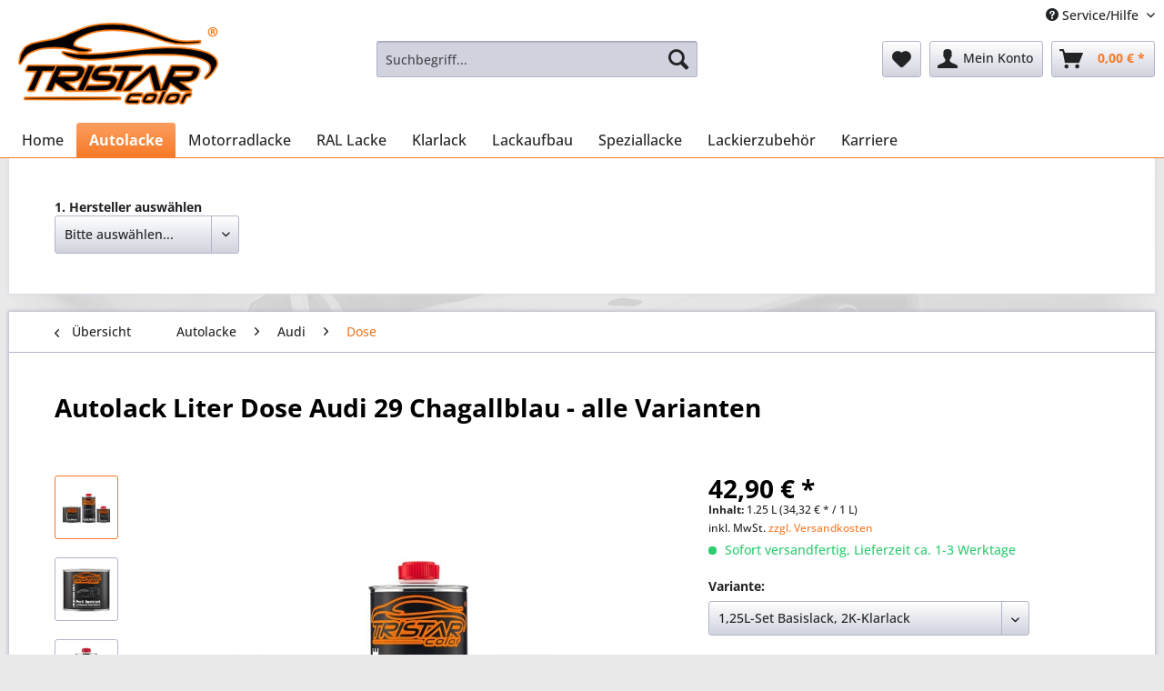

--- FILE ---
content_type: text/html; charset=UTF-8
request_url: https://www.tristarcolor.com/autolacke/audi/dose/547/autolack-liter-dose-audi-29-chagallblau-alle-varianten
body_size: 19786
content:
<!DOCTYPE html> <html class="no-js" lang="de" itemscope="itemscope" itemtype="https://schema.org/WebPage"> <head> <meta charset="utf-8"> <meta name="author" content="" /> <meta name="robots" content="index,follow" /> <meta name="revisit-after" content="15 days" /> <meta name="keywords" content="XBC96060X" /> <meta name="description" content="Artikel-Variante: 1,25L-Set Basislack, 2K-Klarlack (4058939455268) Variante auswählen Ideal geeignet, um alle Karosserieteile zu lackieren. Optimal s…" /> <meta property="og:type" content="product" /> <meta property="og:site_name" content="TRISTARcolor" /> <meta property="og:url" content="https://www.tristarcolor.com/autolacke/audi/dose/547/autolack-liter-dose-audi-29-chagallblau-alle-varianten" /> <meta property="og:title" content="Autolack Liter Dose Audi 29 Chagallblau - alle Varianten" /> <meta property="og:description" content="Artikel-Variante: 1,25L-Set Basislack, 2K-Klarlack (4058939455268) Variante auswählen Ideal geeignet, um alle Karosserieteile…" /> <meta property="og:image" content="https://www.tristarcolor.com/media/image/7d/44/03/Set_Autolack_Dose_0-5L_Basislack-Klarlack-Haerter.jpg" /> <meta property="product:brand" content="MG Colors GmbH" /> <meta property="product:price" content="42,90" /> <meta property="product:product_link" content="https://www.tristarcolor.com/autolacke/audi/dose/547/autolack-liter-dose-audi-29-chagallblau-alle-varianten" /> <meta name="twitter:card" content="product" /> <meta name="twitter:site" content="TRISTARcolor" /> <meta name="twitter:title" content="Autolack Liter Dose Audi 29 Chagallblau - alle Varianten" /> <meta name="twitter:description" content="Artikel-Variante: 1,25L-Set Basislack, 2K-Klarlack (4058939455268) Variante auswählen Ideal geeignet, um alle Karosserieteile…" /> <meta name="twitter:image" content="https://www.tristarcolor.com/media/image/7d/44/03/Set_Autolack_Dose_0-5L_Basislack-Klarlack-Haerter.jpg" /> <meta itemprop="copyrightHolder" content="TRISTARcolor" /> <meta itemprop="copyrightYear" content="2014" /> <meta itemprop="isFamilyFriendly" content="True" /> <meta itemprop="image" content="https://www.tristarcolor.com/media/image/cf/cd/26/TRISTARcolor_Logo_220x90.png" /> <meta name="viewport" content="width=device-width, initial-scale=1.0"> <meta name="mobile-web-app-capable" content="yes"> <meta name="apple-mobile-web-app-title" content="TRISTARcolor"> <meta name="apple-mobile-web-app-capable" content="yes"> <meta name="apple-mobile-web-app-status-bar-style" content="default"> <link rel="apple-touch-icon-precomposed" href="https://www.tristarcolor.com/media/unknown/d9/0c/f4/favicon.ico"> <link rel="shortcut icon" href="https://www.tristarcolor.com/media/unknown/d9/0c/f4/favicon.ico"> <meta name="msapplication-navbutton-color" content="#F67A28" /> <meta name="application-name" content="TRISTARcolor" /> <meta name="msapplication-starturl" content="https://www.tristarcolor.com/" /> <meta name="msapplication-window" content="width=1024;height=768" /> <meta name="msapplication-TileImage" content="https://www.tristarcolor.com/media/unknown/d9/0c/f4/favicon.ico"> <meta name="msapplication-TileColor" content="#F67A28"> <meta name="theme-color" content="#F67A28" /> <link rel="canonical" href="https://www.tristarcolor.com/autolacke/audi/dose/547/autolack-liter-dose-audi-29-chagallblau-alle-varianten" /> <title itemprop="name">Autolack Liter Dose Audi 29 Chagallblau - alle Varianten | TRISTARcolor</title>  <script type="text/javascript">
var et_areas = "Autolacke";
window.etrackerReady = false;
var _etrackerOnReady = [];
_etrackerOnReady.push(function () {
window.etrackerReady = true;
});
</script> <script id="_etLoader" data-block-cookies="true" type="text/javascript" charset="UTF-8" data-secure-code="iVbdYV" src="//code.etracker.com/code/e.js" data-plugin-version="Shopware_1.6.4" async></script>  <link href="/web/cache/1739795117_28b85655c18112084a337d8cc47964ef.css" media="all" rel="stylesheet" type="text/css" /> <link href="/themes/Frontend/MgColors/frontend/_public/css/tristarcolor.css" media="all" rel="stylesheet" type="text/css" /> <meta name="google-site-verification" content="bhVEmUN6UtS_nmDKc1RzN7fZdlVB1aS05j_icvvueVk" /> <style> .is--ctl-checkout.is--minimal-header .header-main .logo--link, .is--ctl-register.is--minimal-header .header-main .logo--link, .is--ctl-register.is--minimal-header.is--target-checkout .header-main .logo--link { margin-top: .625rem; } .product--details { .product--image-container { height: 100%; } .image-slider { z-index: unset; } } </style> </head> <body class="is--ctl-detail is--act-index" > <div data-paypalUnifiedMetaDataContainer="true" data-paypalUnifiedRestoreOrderNumberUrl="https://www.tristarcolor.com/widgets/PaypalUnifiedOrderNumber/restoreOrderNumber" class="is--hidden"> </div> <div class="page-wrap"> <noscript class="noscript-main"> <div class="alert is--warning"> <div class="alert--icon"> <i class="icon--element icon--warning"></i> </div> <div class="alert--content"> Um TRISTARcolor in vollem Umfang nutzen zu k&ouml;nnen, empfehlen wir Ihnen Javascript in Ihrem Browser zu aktiveren. </div> </div> </noscript> <span class="etracker--details" data-article-url="https://www.tristarcolor.com/SwagETracker/getArticleInfo" data-etracker="{&quot;pageName&quot;:&quot;&quot;,&quot;areas&quot;:&quot;Autolacke&quot;,&quot;accountKey&quot;:&quot;iVbdYV&quot;,&quot;customAttributes&quot;:&quot;&quot;,&quot;customTrackingDomain&quot;:null,&quot;trackingDomain&quot;:&quot;\/\/code.etracker.com&quot;,&quot;events&quot;:[{&quot;name&quot;:&quot;viewProduct&quot;,&quot;information&quot;:{&quot;id&quot;:&quot;547&quot;,&quot;name&quot;:&quot;Autolack Liter Dose Audi 29 Chagallblau - alle Varianten&quot;,&quot;category&quot;:[&quot;Deutsch&quot;,&quot;Autolacke&quot;,&quot;Audi&quot;,&quot;Dose&quot;],&quot;price&quot;:&quot;42.9&quot;,&quot;pricesArray&quot;:[{&quot;from&quot;:1,&quot;percent&quot;:&quot;0.00&quot;}],&quot;currency&quot;:&quot;EUR&quot;,&quot;variants&quot;:{}},&quot;type&quot;:&quot;send&quot;,&quot;attachId&quot;:null},{&quot;name&quot;:&quot;insertToBasket&quot;,&quot;information&quot;:{&quot;id&quot;:&quot;547&quot;,&quot;name&quot;:&quot;Autolack Liter Dose Audi 29 Chagallblau - alle Varianten&quot;,&quot;category&quot;:[&quot;Deutsch&quot;,&quot;Autolacke&quot;,&quot;Audi&quot;,&quot;Dose&quot;],&quot;price&quot;:&quot;42.9&quot;,&quot;pricesArray&quot;:[{&quot;from&quot;:1,&quot;percent&quot;:&quot;0.00&quot;}],&quot;currency&quot;:&quot;EUR&quot;,&quot;variants&quot;:{}},&quot;type&quot;:&quot;attach&quot;,&quot;attachId&quot;:&quot;basketButton&quot;},{&quot;name&quot;:&quot;insertToWatchlist&quot;,&quot;information&quot;:{&quot;id&quot;:&quot;547&quot;,&quot;name&quot;:&quot;Autolack Liter Dose Audi 29 Chagallblau - alle Varianten&quot;,&quot;category&quot;:[&quot;Deutsch&quot;,&quot;Autolacke&quot;,&quot;Audi&quot;,&quot;Dose&quot;],&quot;price&quot;:&quot;42.9&quot;,&quot;pricesArray&quot;:[{&quot;from&quot;:1,&quot;percent&quot;:&quot;0.00&quot;}],&quot;currency&quot;:&quot;EUR&quot;,&quot;variants&quot;:{}},&quot;type&quot;:&quot;attach&quot;,&quot;attachId&quot;:&quot;watchlistButton&quot;}],&quot;signalize&quot;:&quot;&quot;,&quot;useArticleNumber&quot;:false,&quot;debugJs&quot;:false,&quot;searchCount&quot;:&quot;0&quot;,&quot;searchterm&quot;:&quot;&quot;,&quot;pluginVersion&quot;:&quot;Shopware_1.6.4&quot;}"></span> <header class="header-main"> <div class="top-bar"> <div class="container block-group"> <nav class="top-bar--navigation block" role="menubar">   <div class="navigation--entry entry--service has--drop-down" role="menuitem" aria-haspopup="true" data-drop-down-menu="true"> <i class="icon--service"></i> Service/Hilfe <ul class="service--list is--rounded" role="menu"> <li class="service--entry" role="menuitem"> <a class="service--link" href="https://www.tristarcolor.com/registerFC/index/sValidation/H" title="Händler-Login" > Händler-Login </a> </li> <li class="service--entry" role="menuitem"> <a class="service--link" href="https://www.tristarcolor.com/ueber-uns" title="Über uns" > Über uns </a> </li> <li class="service--entry" role="menuitem"> <a class="service--link" href="https://www.tristarcolor.com/versand-und-zahlungsbedingungen" title="Versand und Zahlungsbedingungen" > Versand und Zahlungsbedingungen </a> </li> <li class="service--entry" role="menuitem"> <a class="service--link" href="https://www.tristarcolor.com/widerrufsrecht" title="Widerrufsrecht" > Widerrufsrecht </a> </li> <li class="service--entry" role="menuitem"> <a class="service--link" href="https://www.tristarcolor.com/agb" title="AGB" > AGB </a> </li> <li class="service--entry" role="menuitem"> <a class="service--link" href="https://www.tristarcolor.com/datenschutz" title="Datenschutz" > Datenschutz </a> </li> <li class="service--entry" role="menuitem"> <a class="service--link" href="https://www.tristarcolor.com/impressum" title="Impressum" > Impressum </a> </li> </ul> </div> </nav> </div> </div> <div class="container header--navigation"> <div class="logo-main block-group" role="banner"> <div class="logo--shop block"> <a class="logo--link" href="https://www.tristarcolor.com/" title="TRISTARcolor - zur Startseite wechseln"> <picture> <source srcset="https://www.tristarcolor.com/media/image/cf/cd/26/TRISTARcolor_Logo_220x90.png" media="(min-width: 78.75em)"> <source srcset="https://www.tristarcolor.com/media/image/cf/cd/26/TRISTARcolor_Logo_220x90.png" media="(min-width: 64em)"> <source srcset="https://www.tristarcolor.com/media/image/cf/cd/26/TRISTARcolor_Logo_220x90.png" media="(min-width: 48em)"> <img srcset="https://www.tristarcolor.com/media/image/cf/cd/26/TRISTARcolor_Logo_220x90.png" alt="TRISTARcolor - zur Startseite wechseln" /> </picture> </a> </div> </div> <nav class="shop--navigation block-group"> <ul class="navigation--list block-group" role="menubar"> <li class="navigation--entry entry--menu-left" role="menuitem"> <a class="entry--link entry--trigger btn is--icon-left" href="#offcanvas--left" data-offcanvas="true" data-offCanvasSelector=".sidebar-main" aria-label="Menü"> <i class="icon--menu"></i> Menü </a> </li> <li class="navigation--entry entry--search" role="menuitem" data-search="true" aria-haspopup="true" data-minLength="2"> <a class="btn entry--link entry--trigger" href="#show-hide--search" title="Suche anzeigen / schließen" aria-label="Suche anzeigen / schließen"> <i class="icon--search"></i> <span class="search--display">Suchen</span> </a> <form action="/search" method="get" class="main-search--form"> <input type="search" name="sSearch" class="main-search--field" autocomplete="off" autocapitalize="off" placeholder="Suchbegriff..." maxlength="50" /> <button type="submit" class="main-search--button" aria-label="Suchen"> <i class="icon--search"></i> <span class="main-search--text">Suchen</span> </button> <div class="form--ajax-loader">&nbsp;</div> </form> <div class="main-search--results"></div> </li>  <li class="navigation--entry entry--notepad" role="menuitem"> <a href="https://www.tristarcolor.com/note" title="Merkzettel" aria-label="Merkzettel" class="btn"> <i class="icon--heart"></i> </a> </li> <li class="navigation--entry entry--account" role="menuitem" data-offcanvas="true" data-offCanvasSelector=".account--dropdown-navigation"> <a href="https://www.tristarcolor.com/account" title="Mein Konto" aria-label="Mein Konto" class="btn is--icon-left entry--link account--link"> <i class="icon--account"></i> <span class="account--display"> Mein Konto </span> </a> </li> <li class="navigation--entry entry--cart" role="menuitem"> <a class="btn is--icon-left cart--link" href="https://www.tristarcolor.com/checkout/cart" title="Warenkorb" aria-label="Warenkorb"> <span class="cart--display"> Warenkorb </span> <span class="badge is--primary is--minimal cart--quantity is--hidden">0</span> <i class="icon--basket"></i> <span class="cart--amount"> 0,00&nbsp;&euro; * </span> </a> <div class="ajax-loader">&nbsp;</div> </li>  </ul> </nav> <div class="container--ajax-cart" data-collapse-cart="true" data-displayMode="offcanvas"></div> </div> </header> <nav class="navigation-main"> <div class="container" data-menu-scroller="true" data-listSelector=".navigation--list.container" data-viewPortSelector=".navigation--list-wrapper"> <div class="navigation--list-wrapper"> <ul class="navigation--list container" role="menubar" itemscope="itemscope" itemtype="https://schema.org/SiteNavigationElement"> <li class="navigation--entry is--home" role="menuitem"><a class="navigation--link is--first" href="https://www.tristarcolor.com/" title="Home" aria-label="Home" itemprop="url"><span itemprop="name">Home</span></a></li><li class="navigation--entry is--active" role="menuitem"><a class="navigation--link is--active" href="https://www.tristarcolor.com/autolacke/" title="Autolacke" aria-label="Autolacke" itemprop="url"><span itemprop="name">Autolacke</span></a></li><li class="navigation--entry" role="menuitem"><a class="navigation--link" href="https://www.tristarcolor.com/motorradlacke/" title="Motorradlacke" aria-label="Motorradlacke" itemprop="url"><span itemprop="name">Motorradlacke</span></a></li><li class="navigation--entry" role="menuitem"><a class="navigation--link" href="https://www.tristarcolor.com/ral-lacke/" title="RAL Lacke" aria-label="RAL Lacke" itemprop="url"><span itemprop="name">RAL Lacke</span></a></li><li class="navigation--entry" role="menuitem"><a class="navigation--link" href="https://www.tristarcolor.com/klarlack/" title="Klarlack" aria-label="Klarlack" itemprop="url"><span itemprop="name">Klarlack</span></a></li><li class="navigation--entry" role="menuitem"><a class="navigation--link" href="https://www.tristarcolor.com/lackaufbau/" title="Lackaufbau" aria-label="Lackaufbau" itemprop="url"><span itemprop="name">Lackaufbau</span></a></li><li class="navigation--entry" role="menuitem"><a class="navigation--link" href="https://www.tristarcolor.com/speziallacke/" title="Speziallacke" aria-label="Speziallacke" itemprop="url"><span itemprop="name">Speziallacke</span></a></li><li class="navigation--entry" role="menuitem"><a class="navigation--link" href="https://www.tristarcolor.com/lackierzubehoer/" title="Lackierzubehör" aria-label="Lackierzubehör" itemprop="url"><span itemprop="name">Lackierzubehör</span></a></li><li class="navigation--entry" role="menuitem"><a class="navigation--link" href="/karriere-bei-mg-colors" title="Karriere" aria-label="Karriere" itemprop="url"><span itemprop="name">Karriere</span></a></li> </ul> </div> </div> </nav> <div style="box-shadow: 0 0 4px 1px #dadae5; padding-top:44px;" class="container block-group"> <div class="content-main--inner" style="position: relative;padding-bottom:20px;"> <style type="text/css"> #manufacturerdiv, #farbcodediv, #listediv { float: left; margin-right:20px; margin-bottom:20px; } @media (max-width:767px) { #manufacturerdiv, #farbcodediv, #listediv { float: none; margin-right:20px; margin-bottom: 5px; margin-top: 5px; } } </style> <div id="manufacturerdiv"> <strong>1. Hersteller auswählen</strong><br /> <select id="manufacturer" name="manufacturer" disabled> <option value="">Liste wird geladen...</option> </select> </div> <div id="farbcodediv" style="display:none;"> <strong>2. Farbcode eingeben</strong><br /> <div class="overwrite-select2"> <select id="farbcode" name="farbcode"></select> </div> <span id="showcodepositionspan"><a href="#" id="showcodeposition" onclick="return false">Wo finde ich den Farbcode?</a></span> </div> <div id="listediv" style="display: none;"> <strong>3. Farbe auswählen</strong> <ul style="list-style-type: none;" id="liste"> </ul> </div> <br style="clear: both;" /> </div> </div> <section class="content-main container block-group"> <nav class="content--breadcrumb block"> <a class="breadcrumb--button breadcrumb--link" href="https://www.tristarcolor.com/autolacke/audi/dose/" title="Übersicht"> <i class="icon--arrow-left"></i> <span class="breadcrumb--title">Übersicht</span> </a> <ul class="breadcrumb--list" role="menu" itemscope itemtype="https://schema.org/BreadcrumbList"> <li role="menuitem" class="breadcrumb--entry" itemprop="itemListElement" itemscope itemtype="https://schema.org/ListItem"> <a class="breadcrumb--link" href="https://www.tristarcolor.com/autolacke/" title="Autolacke" itemprop="item"> <link itemprop="url" href="https://www.tristarcolor.com/autolacke/" /> <span class="breadcrumb--title" itemprop="name">Autolacke</span> </a> <meta itemprop="position" content="0" /> </li> <li role="none" class="breadcrumb--separator"> <i class="icon--arrow-right"></i> </li> <li role="menuitem" class="breadcrumb--entry" itemprop="itemListElement" itemscope itemtype="https://schema.org/ListItem"> <a class="breadcrumb--link" href="https://www.tristarcolor.com/autolacke/audi/" title="Audi" itemprop="item"> <link itemprop="url" href="https://www.tristarcolor.com/autolacke/audi/" /> <span class="breadcrumb--title" itemprop="name">Audi</span> </a> <meta itemprop="position" content="1" /> </li> <li role="none" class="breadcrumb--separator"> <i class="icon--arrow-right"></i> </li> <li role="menuitem" class="breadcrumb--entry is--active" itemprop="itemListElement" itemscope itemtype="https://schema.org/ListItem"> <a class="breadcrumb--link" href="https://www.tristarcolor.com/autolacke/audi/dose/" title="Dose" itemprop="item"> <link itemprop="url" href="https://www.tristarcolor.com/autolacke/audi/dose/" /> <span class="breadcrumb--title" itemprop="name">Dose</span> </a> <meta itemprop="position" content="2" /> </li> </ul> </nav> <nav class="product--navigation"> <a href="#" class="navigation--link link--prev"> <div class="link--prev-button"> <span class="link--prev-inner">Zurück</span> </div> <div class="image--wrapper"> <div class="image--container"></div> </div> </a> <a href="#" class="navigation--link link--next"> <div class="link--next-button"> <span class="link--next-inner">Vor</span> </div> <div class="image--wrapper"> <div class="image--container"></div> </div> </a> </nav> <div class="content-main--inner"> <aside class="sidebar-main off-canvas"> <div class="navigation--smartphone"> <ul class="navigation--list "> <li class="navigation--entry entry--close-off-canvas"> <a href="#close-categories-menu" title="Menü schließen" class="navigation--link"> Menü schließen <i class="icon--arrow-right"></i> </a> </li> </ul> <div class="mobile--switches">   </div> </div> <div class="sidebar--categories-wrapper" data-subcategory-nav="true" data-mainCategoryId="3" data-categoryId="187" data-fetchUrl="/widgets/listing/getCategory/categoryId/187"> <div class="categories--headline navigation--headline"> Kategorien </div> <div class="sidebar--categories-navigation"> <ul class="sidebar--navigation categories--navigation navigation--list is--drop-down is--level0 is--rounded" role="menu"> <li class="navigation--entry is--active has--sub-categories has--sub-children" role="menuitem"> <a class="navigation--link is--active has--sub-categories link--go-forward" href="https://www.tristarcolor.com/autolacke/" data-categoryId="5" data-fetchUrl="/widgets/listing/getCategory/categoryId/5" title="Autolacke" > Autolacke <span class="is--icon-right"> <i class="icon--arrow-right"></i> </span> </a> <ul class="sidebar--navigation categories--navigation navigation--list is--level1 is--rounded" role="menu"> <li class="navigation--entry has--sub-children" role="menuitem"> <a class="navigation--link link--go-forward" href="https://www.tristarcolor.com/autolacke/agricultural-agrar/" data-categoryId="79" data-fetchUrl="/widgets/listing/getCategory/categoryId/79" title="Agricultural / Agrar" > Agricultural / Agrar <span class="is--icon-right"> <i class="icon--arrow-right"></i> </span> </a> </li> <li class="navigation--entry has--sub-children" role="menuitem"> <a class="navigation--link link--go-forward" href="https://www.tristarcolor.com/autolacke/aixam/" data-categoryId="41" data-fetchUrl="/widgets/listing/getCategory/categoryId/41" title="Aixam" > Aixam <span class="is--icon-right"> <i class="icon--arrow-right"></i> </span> </a> </li> <li class="navigation--entry has--sub-children" role="menuitem"> <a class="navigation--link link--go-forward" href="https://www.tristarcolor.com/autolacke/alfa-romeo/" data-categoryId="23" data-fetchUrl="/widgets/listing/getCategory/categoryId/23" title="Alfa Romeo" > Alfa Romeo <span class="is--icon-right"> <i class="icon--arrow-right"></i> </span> </a> </li> <li class="navigation--entry has--sub-children" role="menuitem"> <a class="navigation--link link--go-forward" href="https://www.tristarcolor.com/autolacke/american-motors-corp/" data-categoryId="42" data-fetchUrl="/widgets/listing/getCategory/categoryId/42" title="American Motors Corp" > American Motors Corp <span class="is--icon-right"> <i class="icon--arrow-right"></i> </span> </a> </li> <li class="navigation--entry has--sub-children" role="menuitem"> <a class="navigation--link link--go-forward" href="https://www.tristarcolor.com/autolacke/aston-martin/" data-categoryId="44" data-fetchUrl="/widgets/listing/getCategory/categoryId/44" title="Aston Martin" > Aston Martin <span class="is--icon-right"> <i class="icon--arrow-right"></i> </span> </a> </li> <li class="navigation--entry is--active has--sub-categories has--sub-children" role="menuitem"> <a class="navigation--link is--active has--sub-categories link--go-forward" href="https://www.tristarcolor.com/autolacke/audi/" data-categoryId="12" data-fetchUrl="/widgets/listing/getCategory/categoryId/12" title="Audi" > Audi <span class="is--icon-right"> <i class="icon--arrow-right"></i> </span> </a> <ul class="sidebar--navigation categories--navigation navigation--list is--level2 navigation--level-high is--rounded" role="menu"> <li class="navigation--entry is--active" role="menuitem"> <a class="navigation--link is--active" href="https://www.tristarcolor.com/autolacke/audi/dose/" data-categoryId="187" data-fetchUrl="/widgets/listing/getCategory/categoryId/187" title="Dose" > Dose </a> </li> <li class="navigation--entry" role="menuitem"> <a class="navigation--link" href="https://www.tristarcolor.com/autolacke/audi/spruehdose/" data-categoryId="301" data-fetchUrl="/widgets/listing/getCategory/categoryId/301" title="Sprühdose" > Sprühdose </a> </li> <li class="navigation--entry" role="menuitem"> <a class="navigation--link" href="https://www.tristarcolor.com/autolacke/audi/lackstift/" data-categoryId="412" data-fetchUrl="/widgets/listing/getCategory/categoryId/412" title="Lackstift" > Lackstift </a> </li> </ul> </li> <li class="navigation--entry has--sub-children" role="menuitem"> <a class="navigation--link link--go-forward" href="https://www.tristarcolor.com/autolacke/bedford-vauxhall/" data-categoryId="45" data-fetchUrl="/widgets/listing/getCategory/categoryId/45" title="Bedford / Vauxhall" > Bedford / Vauxhall <span class="is--icon-right"> <i class="icon--arrow-right"></i> </span> </a> </li> <li class="navigation--entry has--sub-children" role="menuitem"> <a class="navigation--link link--go-forward" href="https://www.tristarcolor.com/autolacke/bentley/" data-categoryId="46" data-fetchUrl="/widgets/listing/getCategory/categoryId/46" title="Bentley" > Bentley <span class="is--icon-right"> <i class="icon--arrow-right"></i> </span> </a> </li> <li class="navigation--entry has--sub-children" role="menuitem"> <a class="navigation--link link--go-forward" href="https://www.tristarcolor.com/autolacke/bmw/" data-categoryId="7" data-fetchUrl="/widgets/listing/getCategory/categoryId/7" title="BMW" > BMW <span class="is--icon-right"> <i class="icon--arrow-right"></i> </span> </a> </li> <li class="navigation--entry has--sub-children" role="menuitem"> <a class="navigation--link link--go-forward" href="https://www.tristarcolor.com/autolacke/brilliance/" data-categoryId="525" data-fetchUrl="/widgets/listing/getCategory/categoryId/525" title="Brilliance" > Brilliance <span class="is--icon-right"> <i class="icon--arrow-right"></i> </span> </a> </li> <li class="navigation--entry has--sub-children" role="menuitem"> <a class="navigation--link link--go-forward" href="https://www.tristarcolor.com/autolacke/british-standard/" data-categoryId="83" data-fetchUrl="/widgets/listing/getCategory/categoryId/83" title="British Standard" > British Standard <span class="is--icon-right"> <i class="icon--arrow-right"></i> </span> </a> </li> <li class="navigation--entry has--sub-children" role="menuitem"> <a class="navigation--link link--go-forward" href="https://www.tristarcolor.com/autolacke/buickcadillacchevr.corvette/" data-categoryId="40" data-fetchUrl="/widgets/listing/getCategory/categoryId/40" title="Buick/Cadillac/Chevr./Corvette" > Buick/Cadillac/Chevr./Corvette <span class="is--icon-right"> <i class="icon--arrow-right"></i> </span> </a> </li> <li class="navigation--entry has--sub-children" role="menuitem"> <a class="navigation--link link--go-forward" href="https://www.tristarcolor.com/autolacke/byd/" data-categoryId="602" data-fetchUrl="/widgets/listing/getCategory/categoryId/602" title="BYD" > BYD <span class="is--icon-right"> <i class="icon--arrow-right"></i> </span> </a> </li> <li class="navigation--entry has--sub-children" role="menuitem"> <a class="navigation--link link--go-forward" href="https://www.tristarcolor.com/autolacke/caterpillar/" data-categoryId="572" data-fetchUrl="/widgets/listing/getCategory/categoryId/572" title="Caterpillar" > Caterpillar <span class="is--icon-right"> <i class="icon--arrow-right"></i> </span> </a> </li> <li class="navigation--entry has--sub-children" role="menuitem"> <a class="navigation--link link--go-forward" href="https://www.tristarcolor.com/autolacke/chery-karry/" data-categoryId="47" data-fetchUrl="/widgets/listing/getCategory/categoryId/47" title="Chery / Karry" > Chery / Karry <span class="is--icon-right"> <i class="icon--arrow-right"></i> </span> </a> </li> <li class="navigation--entry has--sub-children" role="menuitem"> <a class="navigation--link link--go-forward" href="https://www.tristarcolor.com/autolacke/chevrolet-daewoo/" data-categoryId="48" data-fetchUrl="/widgets/listing/getCategory/categoryId/48" title="Chevrolet / Daewoo" > Chevrolet / Daewoo <span class="is--icon-right"> <i class="icon--arrow-right"></i> </span> </a> </li> <li class="navigation--entry has--sub-children" role="menuitem"> <a class="navigation--link link--go-forward" href="https://www.tristarcolor.com/autolacke/chryslerdodgejeepviper/" data-categoryId="25" data-fetchUrl="/widgets/listing/getCategory/categoryId/25" title="Chrysler/Dodge/Jeep/Viper" > Chrysler/Dodge/Jeep/Viper <span class="is--icon-right"> <i class="icon--arrow-right"></i> </span> </a> </li> <li class="navigation--entry has--sub-children" role="menuitem"> <a class="navigation--link link--go-forward" href="https://www.tristarcolor.com/autolacke/chryslersimcasunbeamtalbot/" data-categoryId="32" data-fetchUrl="/widgets/listing/getCategory/categoryId/32" title="Chrysler/Simca/Sunbeam/Talbot" > Chrysler/Simca/Sunbeam/Talbot <span class="is--icon-right"> <i class="icon--arrow-right"></i> </span> </a> </li> <li class="navigation--entry has--sub-children" role="menuitem"> <a class="navigation--link link--go-forward" href="https://www.tristarcolor.com/autolacke/citroen/" data-categoryId="16" data-fetchUrl="/widgets/listing/getCategory/categoryId/16" title="Citroen" > Citroen <span class="is--icon-right"> <i class="icon--arrow-right"></i> </span> </a> </li> <li class="navigation--entry has--sub-children" role="menuitem"> <a class="navigation--link link--go-forward" href="https://www.tristarcolor.com/autolacke/claas/" data-categoryId="570" data-fetchUrl="/widgets/listing/getCategory/categoryId/570" title="CLAAS" > CLAAS <span class="is--icon-right"> <i class="icon--arrow-right"></i> </span> </a> </li> <li class="navigation--entry has--sub-children" role="menuitem"> <a class="navigation--link link--go-forward" href="https://www.tristarcolor.com/autolacke/dacia-aro/" data-categoryId="533" data-fetchUrl="/widgets/listing/getCategory/categoryId/533" title="Dacia / ARO" > Dacia / ARO <span class="is--icon-right"> <i class="icon--arrow-right"></i> </span> </a> </li> <li class="navigation--entry has--sub-children" role="menuitem"> <a class="navigation--link link--go-forward" href="https://www.tristarcolor.com/autolacke/daf/" data-categoryId="49" data-fetchUrl="/widgets/listing/getCategory/categoryId/49" title="DAF" > DAF <span class="is--icon-right"> <i class="icon--arrow-right"></i> </span> </a> </li> <li class="navigation--entry has--sub-children" role="menuitem"> <a class="navigation--link link--go-forward" href="https://www.tristarcolor.com/autolacke/daihatsu/" data-categoryId="26" data-fetchUrl="/widgets/listing/getCategory/categoryId/26" title="Daihatsu" > Daihatsu <span class="is--icon-right"> <i class="icon--arrow-right"></i> </span> </a> </li> <li class="navigation--entry has--sub-children" role="menuitem"> <a class="navigation--link link--go-forward" href="https://www.tristarcolor.com/autolacke/datsun-infiniti-nissan/" data-categoryId="17" data-fetchUrl="/widgets/listing/getCategory/categoryId/17" title="Datsun / Infiniti / Nissan" > Datsun / Infiniti / Nissan <span class="is--icon-right"> <i class="icon--arrow-right"></i> </span> </a> </li> <li class="navigation--entry has--sub-children" role="menuitem"> <a class="navigation--link link--go-forward" href="https://www.tristarcolor.com/autolacke/deutz/" data-categoryId="576" data-fetchUrl="/widgets/listing/getCategory/categoryId/576" title="Deutz" > Deutz <span class="is--icon-right"> <i class="icon--arrow-right"></i> </span> </a> </li> <li class="navigation--entry has--sub-children" role="menuitem"> <a class="navigation--link link--go-forward" href="https://www.tristarcolor.com/autolacke/fendt/" data-categoryId="578" data-fetchUrl="/widgets/listing/getCategory/categoryId/578" title="Fendt" > Fendt <span class="is--icon-right"> <i class="icon--arrow-right"></i> </span> </a> </li> <li class="navigation--entry has--sub-children" role="menuitem"> <a class="navigation--link link--go-forward" href="https://www.tristarcolor.com/autolacke/ferrari/" data-categoryId="50" data-fetchUrl="/widgets/listing/getCategory/categoryId/50" title="Ferrari" > Ferrari <span class="is--icon-right"> <i class="icon--arrow-right"></i> </span> </a> </li> <li class="navigation--entry has--sub-children" role="menuitem"> <a class="navigation--link link--go-forward" href="https://www.tristarcolor.com/autolacke/fiat-lancia/" data-categoryId="8" data-fetchUrl="/widgets/listing/getCategory/categoryId/8" title="Fiat / Lancia" > Fiat / Lancia <span class="is--icon-right"> <i class="icon--arrow-right"></i> </span> </a> </li> <li class="navigation--entry has--sub-children" role="menuitem"> <a class="navigation--link link--go-forward" href="https://www.tristarcolor.com/autolacke/jcb/" data-categoryId="574" data-fetchUrl="/widgets/listing/getCategory/categoryId/574" title="JCB" > JCB <span class="is--icon-right"> <i class="icon--arrow-right"></i> </span> </a> </li> <li class="navigation--entry has--sub-children" role="menuitem"> <a class="navigation--link link--go-forward" href="https://www.tristarcolor.com/autolacke/john-deere/" data-categoryId="568" data-fetchUrl="/widgets/listing/getCategory/categoryId/568" title="John Deere" > John Deere <span class="is--icon-right"> <i class="icon--arrow-right"></i> </span> </a> </li> <li class="navigation--entry has--sub-children" role="menuitem"> <a class="navigation--link link--go-forward" href="https://www.tristarcolor.com/autolacke/fisker/" data-categoryId="51" data-fetchUrl="/widgets/listing/getCategory/categoryId/51" title="Fisker" > Fisker <span class="is--icon-right"> <i class="icon--arrow-right"></i> </span> </a> </li> <li class="navigation--entry has--sub-children" role="menuitem"> <a class="navigation--link link--go-forward" href="https://www.tristarcolor.com/autolacke/ford/" data-categoryId="27" data-fetchUrl="/widgets/listing/getCategory/categoryId/27" title="Ford" > Ford <span class="is--icon-right"> <i class="icon--arrow-right"></i> </span> </a> </li> <li class="navigation--entry has--sub-children" role="menuitem"> <a class="navigation--link link--go-forward" href="https://www.tristarcolor.com/autolacke/ford-usa-lincoln-mercury/" data-categoryId="35" data-fetchUrl="/widgets/listing/getCategory/categoryId/35" title="Ford USA / Lincoln / Mercury" > Ford USA / Lincoln / Mercury <span class="is--icon-right"> <i class="icon--arrow-right"></i> </span> </a> </li> <li class="navigation--entry has--sub-children" role="menuitem"> <a class="navigation--link link--go-forward" href="https://www.tristarcolor.com/autolacke/ford-australia/" data-categoryId="52" data-fetchUrl="/widgets/listing/getCategory/categoryId/52" title="Ford Australia" > Ford Australia <span class="is--icon-right"> <i class="icon--arrow-right"></i> </span> </a> </li> <li class="navigation--entry has--sub-children" role="menuitem"> <a class="navigation--link link--go-forward" href="https://www.tristarcolor.com/autolacke/fso-polonez/" data-categoryId="53" data-fetchUrl="/widgets/listing/getCategory/categoryId/53" title="FSO / Polonez" > FSO / Polonez <span class="is--icon-right"> <i class="icon--arrow-right"></i> </span> </a> </li> <li class="navigation--entry has--sub-children" role="menuitem"> <a class="navigation--link link--go-forward" href="https://www.tristarcolor.com/autolacke/fuji-subaru/" data-categoryId="54" data-fetchUrl="/widgets/listing/getCategory/categoryId/54" title="Fuji / Subaru" > Fuji / Subaru <span class="is--icon-right"> <i class="icon--arrow-right"></i> </span> </a> </li> <li class="navigation--entry has--sub-children" role="menuitem"> <a class="navigation--link link--go-forward" href="https://www.tristarcolor.com/autolacke/gen.-motors-holden/" data-categoryId="36" data-fetchUrl="/widgets/listing/getCategory/categoryId/36" title="Gen. Motors / Holden" > Gen. Motors / Holden <span class="is--icon-right"> <i class="icon--arrow-right"></i> </span> </a> </li> <li class="navigation--entry has--sub-children" role="menuitem"> <a class="navigation--link link--go-forward" href="https://www.tristarcolor.com/autolacke/gmhummerpontiacsaturn/" data-categoryId="15" data-fetchUrl="/widgets/listing/getCategory/categoryId/15" title="GM/Hummer/Pontiac/Saturn" > GM/Hummer/Pontiac/Saturn <span class="is--icon-right"> <i class="icon--arrow-right"></i> </span> </a> </li> <li class="navigation--entry has--sub-children" role="menuitem"> <a class="navigation--link link--go-forward" href="https://www.tristarcolor.com/autolacke/great-wall/" data-categoryId="600" data-fetchUrl="/widgets/listing/getCategory/categoryId/600" title="Great Wall" > Great Wall <span class="is--icon-right"> <i class="icon--arrow-right"></i> </span> </a> </li> <li class="navigation--entry has--sub-children" role="menuitem"> <a class="navigation--link link--go-forward" href="https://www.tristarcolor.com/autolacke/haval/" data-categoryId="611" data-fetchUrl="/widgets/listing/getCategory/categoryId/611" title="Haval" > Haval <span class="is--icon-right"> <i class="icon--arrow-right"></i> </span> </a> </li> <li class="navigation--entry has--sub-children" role="menuitem"> <a class="navigation--link link--go-forward" href="https://www.tristarcolor.com/autolacke/honda-acura/" data-categoryId="537" data-fetchUrl="/widgets/listing/getCategory/categoryId/537" title="Honda / Acura" > Honda / Acura <span class="is--icon-right"> <i class="icon--arrow-right"></i> </span> </a> </li> <li class="navigation--entry has--sub-children" role="menuitem"> <a class="navigation--link link--go-forward" href="https://www.tristarcolor.com/autolacke/hongqi/" data-categoryId="633" data-fetchUrl="/widgets/listing/getCategory/categoryId/633" title="Hongqi" > Hongqi <span class="is--icon-right"> <i class="icon--arrow-right"></i> </span> </a> </li> <li class="navigation--entry has--sub-children" role="menuitem"> <a class="navigation--link link--go-forward" href="https://www.tristarcolor.com/autolacke/hyundai/" data-categoryId="28" data-fetchUrl="/widgets/listing/getCategory/categoryId/28" title="Hyundai" > Hyundai <span class="is--icon-right"> <i class="icon--arrow-right"></i> </span> </a> </li> <li class="navigation--entry has--sub-children" role="menuitem"> <a class="navigation--link link--go-forward" href="https://www.tristarcolor.com/autolacke/innocenti/" data-categoryId="90" data-fetchUrl="/widgets/listing/getCategory/categoryId/90" title="Innocenti" > Innocenti <span class="is--icon-right"> <i class="icon--arrow-right"></i> </span> </a> </li> <li class="navigation--entry has--sub-children" role="menuitem"> <a class="navigation--link link--go-forward" href="https://www.tristarcolor.com/autolacke/irisbus-iveco/" data-categoryId="56" data-fetchUrl="/widgets/listing/getCategory/categoryId/56" title="Irisbus / Iveco" > Irisbus / Iveco <span class="is--icon-right"> <i class="icon--arrow-right"></i> </span> </a> </li> <li class="navigation--entry has--sub-children" role="menuitem"> <a class="navigation--link link--go-forward" href="https://www.tristarcolor.com/autolacke/isuzu/" data-categoryId="29" data-fetchUrl="/widgets/listing/getCategory/categoryId/29" title="Isuzu" > Isuzu <span class="is--icon-right"> <i class="icon--arrow-right"></i> </span> </a> </li> <li class="navigation--entry has--sub-children" role="menuitem"> <a class="navigation--link link--go-forward" href="https://www.tristarcolor.com/autolacke/jaguar/" data-categoryId="57" data-fetchUrl="/widgets/listing/getCategory/categoryId/57" title="Jaguar" > Jaguar <span class="is--icon-right"> <i class="icon--arrow-right"></i> </span> </a> </li> <li class="navigation--entry has--sub-children" role="menuitem"> <a class="navigation--link link--go-forward" href="https://www.tristarcolor.com/autolacke/karmann/" data-categoryId="117" data-fetchUrl="/widgets/listing/getCategory/categoryId/117" title="Karmann" > Karmann <span class="is--icon-right"> <i class="icon--arrow-right"></i> </span> </a> </li> <li class="navigation--entry has--sub-children" role="menuitem"> <a class="navigation--link link--go-forward" href="https://www.tristarcolor.com/autolacke/kia/" data-categoryId="58" data-fetchUrl="/widgets/listing/getCategory/categoryId/58" title="KIA" > KIA <span class="is--icon-right"> <i class="icon--arrow-right"></i> </span> </a> </li> <li class="navigation--entry has--sub-children" role="menuitem"> <a class="navigation--link link--go-forward" href="https://www.tristarcolor.com/autolacke/lada/" data-categoryId="59" data-fetchUrl="/widgets/listing/getCategory/categoryId/59" title="Lada" > Lada <span class="is--icon-right"> <i class="icon--arrow-right"></i> </span> </a> </li> <li class="navigation--entry has--sub-children" role="menuitem"> <a class="navigation--link link--go-forward" href="https://www.tristarcolor.com/autolacke/lamborghini/" data-categoryId="60" data-fetchUrl="/widgets/listing/getCategory/categoryId/60" title="Lamborghini" > Lamborghini <span class="is--icon-right"> <i class="icon--arrow-right"></i> </span> </a> </li> <li class="navigation--entry has--sub-children" role="menuitem"> <a class="navigation--link link--go-forward" href="https://www.tristarcolor.com/autolacke/landrover/" data-categoryId="61" data-fetchUrl="/widgets/listing/getCategory/categoryId/61" title="Landrover" > Landrover <span class="is--icon-right"> <i class="icon--arrow-right"></i> </span> </a> </li> <li class="navigation--entry has--sub-children" role="menuitem"> <a class="navigation--link link--go-forward" href="https://www.tristarcolor.com/autolacke/leapmotor/" data-categoryId="635" data-fetchUrl="/widgets/listing/getCategory/categoryId/635" title="Leapmotor" > Leapmotor <span class="is--icon-right"> <i class="icon--arrow-right"></i> </span> </a> </li> <li class="navigation--entry has--sub-children" role="menuitem"> <a class="navigation--link link--go-forward" href="https://www.tristarcolor.com/autolacke/lexus-scion-toyota/" data-categoryId="13" data-fetchUrl="/widgets/listing/getCategory/categoryId/13" title="Lexus / Scion / Toyota" > Lexus / Scion / Toyota <span class="is--icon-right"> <i class="icon--arrow-right"></i> </span> </a> </li> <li class="navigation--entry has--sub-children" role="menuitem"> <a class="navigation--link link--go-forward" href="https://www.tristarcolor.com/autolacke/ldv/" data-categoryId="613" data-fetchUrl="/widgets/listing/getCategory/categoryId/613" title="LDV" > LDV <span class="is--icon-right"> <i class="icon--arrow-right"></i> </span> </a> </li> <li class="navigation--entry has--sub-children" role="menuitem"> <a class="navigation--link link--go-forward" href="https://www.tristarcolor.com/autolacke/liebherr/" data-categoryId="580" data-fetchUrl="/widgets/listing/getCategory/categoryId/580" title="Liebherr" > Liebherr <span class="is--icon-right"> <i class="icon--arrow-right"></i> </span> </a> </li> <li class="navigation--entry has--sub-children" role="menuitem"> <a class="navigation--link link--go-forward" href="https://www.tristarcolor.com/autolacke/lifan/" data-categoryId="596" data-fetchUrl="/widgets/listing/getCategory/categoryId/596" title="Lifan" > Lifan <span class="is--icon-right"> <i class="icon--arrow-right"></i> </span> </a> </li> <li class="navigation--entry has--sub-children" role="menuitem"> <a class="navigation--link link--go-forward" href="https://www.tristarcolor.com/autolacke/ligier/" data-categoryId="62" data-fetchUrl="/widgets/listing/getCategory/categoryId/62" title="Ligier" > Ligier <span class="is--icon-right"> <i class="icon--arrow-right"></i> </span> </a> </li> <li class="navigation--entry has--sub-children" role="menuitem"> <a class="navigation--link link--go-forward" href="https://www.tristarcolor.com/autolacke/lotus/" data-categoryId="37" data-fetchUrl="/widgets/listing/getCategory/categoryId/37" title="Lotus" > Lotus <span class="is--icon-right"> <i class="icon--arrow-right"></i> </span> </a> </li> <li class="navigation--entry has--sub-children" role="menuitem"> <a class="navigation--link link--go-forward" href="https://www.tristarcolor.com/autolacke/lucid-motors/" data-categoryId="631" data-fetchUrl="/widgets/listing/getCategory/categoryId/631" title="Lucid Motors" > Lucid Motors <span class="is--icon-right"> <i class="icon--arrow-right"></i> </span> </a> </li> <li class="navigation--entry has--sub-children" role="menuitem"> <a class="navigation--link link--go-forward" href="https://www.tristarcolor.com/autolacke/lynk-co/" data-categoryId="625" data-fetchUrl="/widgets/listing/getCategory/categoryId/625" title="Lynk &amp; Co" > Lynk & Co <span class="is--icon-right"> <i class="icon--arrow-right"></i> </span> </a> </li> <li class="navigation--entry has--sub-children" role="menuitem"> <a class="navigation--link link--go-forward" href="https://www.tristarcolor.com/autolacke/mack-trucks/" data-categoryId="95" data-fetchUrl="/widgets/listing/getCategory/categoryId/95" title="Mack Trucks" > Mack Trucks <span class="is--icon-right"> <i class="icon--arrow-right"></i> </span> </a> </li> <li class="navigation--entry has--sub-children" role="menuitem"> <a class="navigation--link link--go-forward" href="https://www.tristarcolor.com/autolacke/magirus-deutz/" data-categoryId="63" data-fetchUrl="/widgets/listing/getCategory/categoryId/63" title="Magirus Deutz" > Magirus Deutz <span class="is--icon-right"> <i class="icon--arrow-right"></i> </span> </a> </li> <li class="navigation--entry has--sub-children" role="menuitem"> <a class="navigation--link link--go-forward" href="https://www.tristarcolor.com/autolacke/man-buessing/" data-categoryId="551" data-fetchUrl="/widgets/listing/getCategory/categoryId/551" title="MAN Buessing" > MAN Buessing <span class="is--icon-right"> <i class="icon--arrow-right"></i> </span> </a> </li> <li class="navigation--entry has--sub-children" role="menuitem"> <a class="navigation--link link--go-forward" href="https://www.tristarcolor.com/autolacke/maruti/" data-categoryId="64" data-fetchUrl="/widgets/listing/getCategory/categoryId/64" title="Maruti" > Maruti <span class="is--icon-right"> <i class="icon--arrow-right"></i> </span> </a> </li> <li class="navigation--entry has--sub-children" role="menuitem"> <a class="navigation--link link--go-forward" href="https://www.tristarcolor.com/autolacke/maserati/" data-categoryId="65" data-fetchUrl="/widgets/listing/getCategory/categoryId/65" title="Maserati" > Maserati <span class="is--icon-right"> <i class="icon--arrow-right"></i> </span> </a> </li> <li class="navigation--entry has--sub-children" role="menuitem"> <a class="navigation--link link--go-forward" href="https://www.tristarcolor.com/autolacke/maxus/" data-categoryId="627" data-fetchUrl="/widgets/listing/getCategory/categoryId/627" title="Maxus" > Maxus <span class="is--icon-right"> <i class="icon--arrow-right"></i> </span> </a> </li> <li class="navigation--entry has--sub-children" role="menuitem"> <a class="navigation--link link--go-forward" href="https://www.tristarcolor.com/autolacke/mazda/" data-categoryId="18" data-fetchUrl="/widgets/listing/getCategory/categoryId/18" title="Mazda" > Mazda <span class="is--icon-right"> <i class="icon--arrow-right"></i> </span> </a> </li> <li class="navigation--entry has--sub-children" role="menuitem"> <a class="navigation--link link--go-forward" href="https://www.tristarcolor.com/autolacke/mercedes-daimler-benz/" data-categoryId="9" data-fetchUrl="/widgets/listing/getCategory/categoryId/9" title="Mercedes / Daimler Benz" > Mercedes / Daimler Benz <span class="is--icon-right"> <i class="icon--arrow-right"></i> </span> </a> </li> <li class="navigation--entry has--sub-children" role="menuitem"> <a class="navigation--link link--go-forward" href="https://www.tristarcolor.com/autolacke/mgmorrisroewerovertriumph/" data-categoryId="34" data-fetchUrl="/widgets/listing/getCategory/categoryId/34" title="MG/Morris/Roewe/Rover/Triumph" > MG/Morris/Roewe/Rover/Triumph <span class="is--icon-right"> <i class="icon--arrow-right"></i> </span> </a> </li> <li class="navigation--entry has--sub-children" role="menuitem"> <a class="navigation--link link--go-forward" href="https://www.tristarcolor.com/autolacke/mini/" data-categoryId="30" data-fetchUrl="/widgets/listing/getCategory/categoryId/30" title="Mini" > Mini <span class="is--icon-right"> <i class="icon--arrow-right"></i> </span> </a> </li> <li class="navigation--entry has--sub-children" role="menuitem"> <a class="navigation--link link--go-forward" href="https://www.tristarcolor.com/autolacke/mitsubishi/" data-categoryId="19" data-fetchUrl="/widgets/listing/getCategory/categoryId/19" title="Mitsubishi" > Mitsubishi <span class="is--icon-right"> <i class="icon--arrow-right"></i> </span> </a> </li> <li class="navigation--entry has--sub-children" role="menuitem"> <a class="navigation--link link--go-forward" href="https://www.tristarcolor.com/autolacke/morgan/" data-categoryId="97" data-fetchUrl="/widgets/listing/getCategory/categoryId/97" title="Morgan" > Morgan <span class="is--icon-right"> <i class="icon--arrow-right"></i> </span> </a> </li> <li class="navigation--entry has--sub-children" role="menuitem"> <a class="navigation--link link--go-forward" href="https://www.tristarcolor.com/autolacke/navistar/" data-categoryId="99" data-fetchUrl="/widgets/listing/getCategory/categoryId/99" title="Navistar" > Navistar <span class="is--icon-right"> <i class="icon--arrow-right"></i> </span> </a> </li> <li class="navigation--entry has--sub-children" role="menuitem"> <a class="navigation--link link--go-forward" href="https://www.tristarcolor.com/autolacke/ncs/" data-categoryId="100" data-fetchUrl="/widgets/listing/getCategory/categoryId/100" title="NCS" > NCS <span class="is--icon-right"> <i class="icon--arrow-right"></i> </span> </a> </li> <li class="navigation--entry has--sub-children" role="menuitem"> <a class="navigation--link link--go-forward" href="https://www.tristarcolor.com/autolacke/neoplan/" data-categoryId="101" data-fetchUrl="/widgets/listing/getCategory/categoryId/101" title="Neoplan" > Neoplan <span class="is--icon-right"> <i class="icon--arrow-right"></i> </span> </a> </li> <li class="navigation--entry has--sub-children" role="menuitem"> <a class="navigation--link link--go-forward" href="https://www.tristarcolor.com/autolacke/nio/" data-categoryId="621" data-fetchUrl="/widgets/listing/getCategory/categoryId/621" title="NIO" > NIO <span class="is--icon-right"> <i class="icon--arrow-right"></i> </span> </a> </li> <li class="navigation--entry has--sub-children" role="menuitem"> <a class="navigation--link link--go-forward" href="https://www.tristarcolor.com/autolacke/opel/" data-categoryId="10" data-fetchUrl="/widgets/listing/getCategory/categoryId/10" title="Opel" > Opel <span class="is--icon-right"> <i class="icon--arrow-right"></i> </span> </a> </li> <li class="navigation--entry has--sub-children" role="menuitem"> <a class="navigation--link link--go-forward" href="https://www.tristarcolor.com/autolacke/pantone/" data-categoryId="559" data-fetchUrl="/widgets/listing/getCategory/categoryId/559" title="Pantone" > Pantone <span class="is--icon-right"> <i class="icon--arrow-right"></i> </span> </a> </li> <li class="navigation--entry has--sub-children" role="menuitem"> <a class="navigation--link link--go-forward" href="https://www.tristarcolor.com/autolacke/pegaso/" data-categoryId="102" data-fetchUrl="/widgets/listing/getCategory/categoryId/102" title="Pegaso" > Pegaso <span class="is--icon-right"> <i class="icon--arrow-right"></i> </span> </a> </li> <li class="navigation--entry has--sub-children" role="menuitem"> <a class="navigation--link link--go-forward" href="https://www.tristarcolor.com/autolacke/peterbilt/" data-categoryId="67" data-fetchUrl="/widgets/listing/getCategory/categoryId/67" title="Peterbilt" > Peterbilt <span class="is--icon-right"> <i class="icon--arrow-right"></i> </span> </a> </li> <li class="navigation--entry has--sub-children" role="menuitem"> <a class="navigation--link link--go-forward" href="https://www.tristarcolor.com/autolacke/peugeot/" data-categoryId="20" data-fetchUrl="/widgets/listing/getCategory/categoryId/20" title="Peugeot" > Peugeot <span class="is--icon-right"> <i class="icon--arrow-right"></i> </span> </a> </li> <li class="navigation--entry has--sub-children" role="menuitem"> <a class="navigation--link link--go-forward" href="https://www.tristarcolor.com/autolacke/piaggio-cars/" data-categoryId="103" data-fetchUrl="/widgets/listing/getCategory/categoryId/103" title="Piaggio Cars" > Piaggio Cars <span class="is--icon-right"> <i class="icon--arrow-right"></i> </span> </a> </li> <li class="navigation--entry has--sub-children" role="menuitem"> <a class="navigation--link link--go-forward" href="https://www.tristarcolor.com/autolacke/porsche/" data-categoryId="38" data-fetchUrl="/widgets/listing/getCategory/categoryId/38" title="Porsche" > Porsche <span class="is--icon-right"> <i class="icon--arrow-right"></i> </span> </a> </li> <li class="navigation--entry has--sub-children" role="menuitem"> <a class="navigation--link link--go-forward" href="https://www.tristarcolor.com/autolacke/proton/" data-categoryId="104" data-fetchUrl="/widgets/listing/getCategory/categoryId/104" title="Proton" > Proton <span class="is--icon-right"> <i class="icon--arrow-right"></i> </span> </a> </li> <li class="navigation--entry has--sub-children" role="menuitem"> <a class="navigation--link link--go-forward" href="https://www.tristarcolor.com/autolacke/renault-alpine/" data-categoryId="541" data-fetchUrl="/widgets/listing/getCategory/categoryId/541" title="Renault / Alpine" > Renault / Alpine <span class="is--icon-right"> <i class="icon--arrow-right"></i> </span> </a> </li> <li class="navigation--entry has--sub-children" role="menuitem"> <a class="navigation--link link--go-forward" href="https://www.tristarcolor.com/autolacke/rivian/" data-categoryId="609" data-fetchUrl="/widgets/listing/getCategory/categoryId/609" title="Rivian" > Rivian <span class="is--icon-right"> <i class="icon--arrow-right"></i> </span> </a> </li> <li class="navigation--entry has--sub-children" role="menuitem"> <a class="navigation--link link--go-forward" href="https://www.tristarcolor.com/autolacke/rolls-royce/" data-categoryId="70" data-fetchUrl="/widgets/listing/getCategory/categoryId/70" title="Rolls Royce" > Rolls Royce <span class="is--icon-right"> <i class="icon--arrow-right"></i> </span> </a> </li> <li class="navigation--entry has--sub-children" role="menuitem"> <a class="navigation--link link--go-forward" href="https://www.tristarcolor.com/autolacke/saab/" data-categoryId="33" data-fetchUrl="/widgets/listing/getCategory/categoryId/33" title="Saab" > Saab <span class="is--icon-right"> <i class="icon--arrow-right"></i> </span> </a> </li> <li class="navigation--entry has--sub-children" role="menuitem"> <a class="navigation--link link--go-forward" href="https://www.tristarcolor.com/autolacke/saviem/" data-categoryId="107" data-fetchUrl="/widgets/listing/getCategory/categoryId/107" title="Saviem" > Saviem <span class="is--icon-right"> <i class="icon--arrow-right"></i> </span> </a> </li> <li class="navigation--entry has--sub-children" role="menuitem"> <a class="navigation--link link--go-forward" href="https://www.tristarcolor.com/autolacke/scania/" data-categoryId="71" data-fetchUrl="/widgets/listing/getCategory/categoryId/71" title="Scania" > Scania <span class="is--icon-right"> <i class="icon--arrow-right"></i> </span> </a> </li> <li class="navigation--entry has--sub-children" role="menuitem"> <a class="navigation--link link--go-forward" href="https://www.tristarcolor.com/autolacke/seat/" data-categoryId="11" data-fetchUrl="/widgets/listing/getCategory/categoryId/11" title="Seat" > Seat <span class="is--icon-right"> <i class="icon--arrow-right"></i> </span> </a> </li> <li class="navigation--entry has--sub-children" role="menuitem"> <a class="navigation--link link--go-forward" href="https://www.tristarcolor.com/autolacke/setra/" data-categoryId="108" data-fetchUrl="/widgets/listing/getCategory/categoryId/108" title="Setra" > Setra <span class="is--icon-right"> <i class="icon--arrow-right"></i> </span> </a> </li> <li class="navigation--entry has--sub-children" role="menuitem"> <a class="navigation--link link--go-forward" href="https://www.tristarcolor.com/autolacke/skoda/" data-categoryId="14" data-fetchUrl="/widgets/listing/getCategory/categoryId/14" title="Skoda" > Skoda <span class="is--icon-right"> <i class="icon--arrow-right"></i> </span> </a> </li> <li class="navigation--entry has--sub-children" role="menuitem"> <a class="navigation--link link--go-forward" href="https://www.tristarcolor.com/autolacke/smart/" data-categoryId="72" data-fetchUrl="/widgets/listing/getCategory/categoryId/72" title="Smart" > Smart <span class="is--icon-right"> <i class="icon--arrow-right"></i> </span> </a> </li> <li class="navigation--entry has--sub-children" role="menuitem"> <a class="navigation--link link--go-forward" href="https://www.tristarcolor.com/autolacke/ssangyong/" data-categoryId="73" data-fetchUrl="/widgets/listing/getCategory/categoryId/73" title="Ssangyong" > Ssangyong <span class="is--icon-right"> <i class="icon--arrow-right"></i> </span> </a> </li> <li class="navigation--entry has--sub-children" role="menuitem"> <a class="navigation--link link--go-forward" href="https://www.tristarcolor.com/autolacke/suzuki/" data-categoryId="21" data-fetchUrl="/widgets/listing/getCategory/categoryId/21" title="Suzuki" > Suzuki <span class="is--icon-right"> <i class="icon--arrow-right"></i> </span> </a> </li> <li class="navigation--entry has--sub-children" role="menuitem"> <a class="navigation--link link--go-forward" href="https://www.tristarcolor.com/autolacke/tata/" data-categoryId="74" data-fetchUrl="/widgets/listing/getCategory/categoryId/74" title="Tata" > Tata <span class="is--icon-right"> <i class="icon--arrow-right"></i> </span> </a> </li> <li class="navigation--entry has--sub-children" role="menuitem"> <a class="navigation--link link--go-forward" href="https://www.tristarcolor.com/autolacke/tesla/" data-categoryId="520" data-fetchUrl="/widgets/listing/getCategory/categoryId/520" title="Tesla" > Tesla <span class="is--icon-right"> <i class="icon--arrow-right"></i> </span> </a> </li> <li class="navigation--entry has--sub-children" role="menuitem"> <a class="navigation--link link--go-forward" href="https://www.tristarcolor.com/autolacke/trabant/" data-categoryId="111" data-fetchUrl="/widgets/listing/getCategory/categoryId/111" title="Trabant" > Trabant <span class="is--icon-right"> <i class="icon--arrow-right"></i> </span> </a> </li> <li class="navigation--entry has--sub-children" role="menuitem"> <a class="navigation--link link--go-forward" href="https://www.tristarcolor.com/autolacke/tvr/" data-categoryId="114" data-fetchUrl="/widgets/listing/getCategory/categoryId/114" title="TVR" > TVR <span class="is--icon-right"> <i class="icon--arrow-right"></i> </span> </a> </li> <li class="navigation--entry has--sub-children" role="menuitem"> <a class="navigation--link link--go-forward" href="https://www.tristarcolor.com/autolacke/volvo/" data-categoryId="31" data-fetchUrl="/widgets/listing/getCategory/categoryId/31" title="Volvo" > Volvo <span class="is--icon-right"> <i class="icon--arrow-right"></i> </span> </a> </li> <li class="navigation--entry has--sub-children" role="menuitem"> <a class="navigation--link link--go-forward" href="https://www.tristarcolor.com/autolacke/volvo-trucks/" data-categoryId="553" data-fetchUrl="/widgets/listing/getCategory/categoryId/553" title="Volvo Trucks" > Volvo Trucks <span class="is--icon-right"> <i class="icon--arrow-right"></i> </span> </a> </li> <li class="navigation--entry has--sub-children" role="menuitem"> <a class="navigation--link link--go-forward" href="https://www.tristarcolor.com/autolacke/voyah/" data-categoryId="629" data-fetchUrl="/widgets/listing/getCategory/categoryId/629" title="Voyah" > Voyah <span class="is--icon-right"> <i class="icon--arrow-right"></i> </span> </a> </li> <li class="navigation--entry has--sub-children" role="menuitem"> <a class="navigation--link link--go-forward" href="https://www.tristarcolor.com/autolacke/vw-volkswagen/" data-categoryId="6" data-fetchUrl="/widgets/listing/getCategory/categoryId/6" title="VW / Volkswagen" > VW / Volkswagen <span class="is--icon-right"> <i class="icon--arrow-right"></i> </span> </a> </li> <li class="navigation--entry has--sub-children" role="menuitem"> <a class="navigation--link link--go-forward" href="https://www.tristarcolor.com/autolacke/xiaomi/" data-categoryId="623" data-fetchUrl="/widgets/listing/getCategory/categoryId/623" title="Xiaomi" > Xiaomi <span class="is--icon-right"> <i class="icon--arrow-right"></i> </span> </a> </li> <li class="navigation--entry has--sub-children" role="menuitem"> <a class="navigation--link link--go-forward" href="https://www.tristarcolor.com/autolacke/xpeng/" data-categoryId="653" data-fetchUrl="/widgets/listing/getCategory/categoryId/653" title="XPENG" > XPENG <span class="is--icon-right"> <i class="icon--arrow-right"></i> </span> </a> </li> <li class="navigation--entry has--sub-children" role="menuitem"> <a class="navigation--link link--go-forward" href="https://www.tristarcolor.com/autolacke/yugo-zastava/" data-categoryId="116" data-fetchUrl="/widgets/listing/getCategory/categoryId/116" title="Yugo / Zastava" > Yugo / Zastava <span class="is--icon-right"> <i class="icon--arrow-right"></i> </span> </a> </li> </ul> </li> <li class="navigation--entry has--sub-children" role="menuitem"> <a class="navigation--link link--go-forward" href="https://www.tristarcolor.com/motorradlacke/" data-categoryId="68" data-fetchUrl="/widgets/listing/getCategory/categoryId/68" title="Motorradlacke" > Motorradlacke <span class="is--icon-right"> <i class="icon--arrow-right"></i> </span> </a> </li> <li class="navigation--entry has--sub-children" role="menuitem"> <a class="navigation--link link--go-forward" href="https://www.tristarcolor.com/ral-lacke/" data-categoryId="119" data-fetchUrl="/widgets/listing/getCategory/categoryId/119" title="RAL Lacke" > RAL Lacke <span class="is--icon-right"> <i class="icon--arrow-right"></i> </span> </a> </li> <li class="navigation--entry has--sub-children" role="menuitem"> <a class="navigation--link link--go-forward" href="https://www.tristarcolor.com/klarlack/" data-categoryId="129" data-fetchUrl="/widgets/listing/getCategory/categoryId/129" title="Klarlack" > Klarlack <span class="is--icon-right"> <i class="icon--arrow-right"></i> </span> </a> </li> <li class="navigation--entry has--sub-children" role="menuitem"> <a class="navigation--link link--go-forward" href="https://www.tristarcolor.com/lackaufbau/" data-categoryId="125" data-fetchUrl="/widgets/listing/getCategory/categoryId/125" title="Lackaufbau" > Lackaufbau <span class="is--icon-right"> <i class="icon--arrow-right"></i> </span> </a> </li> <li class="navigation--entry has--sub-children" role="menuitem"> <a class="navigation--link link--go-forward" href="https://www.tristarcolor.com/speziallacke/" data-categoryId="563" data-fetchUrl="/widgets/listing/getCategory/categoryId/563" title="Speziallacke" > Speziallacke <span class="is--icon-right"> <i class="icon--arrow-right"></i> </span> </a> </li> <li class="navigation--entry has--sub-children" role="menuitem"> <a class="navigation--link link--go-forward" href="https://www.tristarcolor.com/lackierzubehoer/" data-categoryId="137" data-fetchUrl="/widgets/listing/getCategory/categoryId/137" title="Lackierzubehör" > Lackierzubehör <span class="is--icon-right"> <i class="icon--arrow-right"></i> </span> </a> </li> <li class="navigation--entry" role="menuitem"> <a class="navigation--link" href="/karriere-bei-mg-colors" data-categoryId="519" data-fetchUrl="/widgets/listing/getCategory/categoryId/519" title="Karriere" > Karriere </a> </li> </ul> </div> <div class="shop-sites--container is--rounded"> <div class="shop-sites--headline navigation--headline"> Informationen </div> <ul class="shop-sites--navigation sidebar--navigation navigation--list is--drop-down is--level0" role="menu"> <li class="navigation--entry" role="menuitem"> <a class="navigation--link" href="https://www.tristarcolor.com/registerFC/index/sValidation/H" title="Händler-Login" data-categoryId="21" data-fetchUrl="/widgets/listing/getCustomPage/pageId/21" > Händler-Login </a> </li> <li class="navigation--entry" role="menuitem"> <a class="navigation--link" href="https://www.tristarcolor.com/ueber-uns" title="Über uns" data-categoryId="9" data-fetchUrl="/widgets/listing/getCustomPage/pageId/9" > Über uns </a> </li> <li class="navigation--entry" role="menuitem"> <a class="navigation--link" href="https://www.tristarcolor.com/versand-und-zahlungsbedingungen" title="Versand und Zahlungsbedingungen" data-categoryId="6" data-fetchUrl="/widgets/listing/getCustomPage/pageId/6" > Versand und Zahlungsbedingungen </a> </li> <li class="navigation--entry" role="menuitem"> <a class="navigation--link" href="https://www.tristarcolor.com/widerrufsrecht" title="Widerrufsrecht" data-categoryId="8" data-fetchUrl="/widgets/listing/getCustomPage/pageId/8" > Widerrufsrecht </a> </li> <li class="navigation--entry" role="menuitem"> <a class="navigation--link" href="https://www.tristarcolor.com/agb" title="AGB" data-categoryId="4" data-fetchUrl="/widgets/listing/getCustomPage/pageId/4" > AGB </a> </li> <li class="navigation--entry" role="menuitem"> <a class="navigation--link" href="https://www.tristarcolor.com/datenschutz" title="Datenschutz" data-categoryId="7" data-fetchUrl="/widgets/listing/getCustomPage/pageId/7" > Datenschutz </a> </li> <li class="navigation--entry" role="menuitem"> <a class="navigation--link" href="https://www.tristarcolor.com/impressum" title="Impressum" data-categoryId="3" data-fetchUrl="/widgets/listing/getCustomPage/pageId/3" > Impressum </a> </li> </ul> </div> </div> </aside> <div class="content--wrapper"> <div class="content product--details" itemscope itemtype="http://schema.org/Product" data-product-navigation="/widgets/listing/productNavigation" data-category-id="187" data-main-ordernumber="4058939455268" data-ajax-wishlist="true" data-compare-ajax="true" data-ajax-variants-container="true"> <header class="product--header"> <div class="product--info"> <h1 class="product--title" itemprop="name"> Autolack Liter Dose Audi 29 Chagallblau - alle Varianten </h1> </div> </header> <div class="product--detail-upper block-group"> <div class="product--image-container image-slider product--image-zoom" data-image-slider="true" data-image-gallery="true" data-maxZoom="0" data-thumbnails=".image--thumbnails" > <div class="image--thumbnails image-slider--thumbnails"> <div class="image-slider--thumbnails-slide"> <a href="https://www.tristarcolor.com/media/image/7d/44/03/Set_Autolack_Dose_0-5L_Basislack-Klarlack-Haerter.jpg" title="Vorschau: ColorHub:364c02c67d073140867a761a6d4c4497" class="thumbnail--link is--active"> <img srcset="https://www.tristarcolor.com/media/image/81/39/ba/Set_Autolack_Dose_0-5L_Basislack-Klarlack-Haerter_200x200.jpg, https://www.tristarcolor.com/media/image/4c/70/98/Set_Autolack_Dose_0-5L_Basislack-Klarlack-Haerter_200x200@2x.jpg 2x" alt="Vorschau: ColorHub:364c02c67d073140867a761a6d4c4497" title="Vorschau: ColorHub:364c02c67d073140867a761a6d4c4497" class="thumbnail--image" /> </a> <a href="https://www.tristarcolor.com/media/image/f4/72/37/Basislack_Dose_0-5L.jpg" title="Vorschau: ColorHub:5220278718a83700594107af3a5421bf" class="thumbnail--link"> <img srcset="https://www.tristarcolor.com/media/image/2f/f5/ac/Basislack_Dose_0-5L_200x200.jpg, https://www.tristarcolor.com/media/image/28/fc/a3/Basislack_Dose_0-5L_200x200@2x.jpg 2x" alt="Vorschau: ColorHub:5220278718a83700594107af3a5421bf" title="Vorschau: ColorHub:5220278718a83700594107af3a5421bf" class="thumbnail--image" /> </a> <a href="https://www.tristarcolor.com/media/image/b0/6f/f2/Klarlack_Dose_0-5L.jpg" title="Vorschau: ColorHub:2fa2b5d9869f3167cd6c4635a4e1fc4c" class="thumbnail--link"> <img srcset="https://www.tristarcolor.com/media/image/f9/59/f1/Klarlack_Dose_0-5L_200x200.jpg, https://www.tristarcolor.com/media/image/66/33/45/Klarlack_Dose_0-5L_200x200@2x.jpg 2x" alt="Vorschau: ColorHub:2fa2b5d9869f3167cd6c4635a4e1fc4c" title="Vorschau: ColorHub:2fa2b5d9869f3167cd6c4635a4e1fc4c" class="thumbnail--image" /> </a> <a href="https://www.tristarcolor.com/media/image/57/2a/dc/Haerter_Dose_0-25L.jpg" title="Vorschau: ColorHub:4c2d519c899093cc59acd2ae6c0dd933" class="thumbnail--link"> <img srcset="https://www.tristarcolor.com/media/image/66/3f/c8/Haerter_Dose_0-25L_200x200.jpg, https://www.tristarcolor.com/media/image/a7/94/a2/Haerter_Dose_0-25L_200x200@2x.jpg 2x" alt="Vorschau: ColorHub:4c2d519c899093cc59acd2ae6c0dd933" title="Vorschau: ColorHub:4c2d519c899093cc59acd2ae6c0dd933" class="thumbnail--image" /> </a> <a href="https://www.tristarcolor.com/media/image/73/8a/d8/Varianten_Autolack_Dose.jpg" title="Vorschau: ColorHub:a96b19a2edbf1da5303e2de23926b103" class="thumbnail--link"> <img srcset="https://www.tristarcolor.com/media/image/f5/fe/5b/Varianten_Autolack_Dose_200x200.jpg, https://www.tristarcolor.com/media/image/8c/a4/2a/Varianten_Autolack_Dose_200x200@2x.jpg 2x" alt="Vorschau: ColorHub:a96b19a2edbf1da5303e2de23926b103" title="Vorschau: ColorHub:a96b19a2edbf1da5303e2de23926b103" class="thumbnail--image" /> </a> </div> </div> <div class="image-slider--container"> <div class="image-slider--slide"> <div class="image--box image-slider--item"> <span class="image--element" data-img-large="https://www.tristarcolor.com/media/image/56/00/17/Set_Autolack_Dose_0-5L_Basislack-Klarlack-Haerter_1280x1280.jpg" data-img-small="https://www.tristarcolor.com/media/image/81/39/ba/Set_Autolack_Dose_0-5L_Basislack-Klarlack-Haerter_200x200.jpg" data-img-original="https://www.tristarcolor.com/media/image/7d/44/03/Set_Autolack_Dose_0-5L_Basislack-Klarlack-Haerter.jpg" data-alt="ColorHub:364c02c67d073140867a761a6d4c4497"> <span class="image--media"> <img srcset="https://www.tristarcolor.com/media/image/49/f4/fa/Set_Autolack_Dose_0-5L_Basislack-Klarlack-Haerter_600x600.jpg, https://www.tristarcolor.com/media/image/eb/9e/2c/Set_Autolack_Dose_0-5L_Basislack-Klarlack-Haerter_600x600@2x.jpg 2x" src="https://www.tristarcolor.com/media/image/49/f4/fa/Set_Autolack_Dose_0-5L_Basislack-Klarlack-Haerter_600x600.jpg" alt="ColorHub:364c02c67d073140867a761a6d4c4497" itemprop="image" /> </span> </span> </div> <div class="image--box image-slider--item"> <span class="image--element" data-img-large="https://www.tristarcolor.com/media/image/62/51/a6/Basislack_Dose_0-5L_1280x1280.jpg" data-img-small="https://www.tristarcolor.com/media/image/2f/f5/ac/Basislack_Dose_0-5L_200x200.jpg" data-img-original="https://www.tristarcolor.com/media/image/f4/72/37/Basislack_Dose_0-5L.jpg" data-alt="ColorHub:5220278718a83700594107af3a5421bf"> <span class="image--media"> <img srcset="https://www.tristarcolor.com/media/image/c9/ab/44/Basislack_Dose_0-5L_600x600.jpg, https://www.tristarcolor.com/media/image/f6/30/94/Basislack_Dose_0-5L_600x600@2x.jpg 2x" alt="ColorHub:5220278718a83700594107af3a5421bf" itemprop="image" /> </span> </span> </div> <div class="image--box image-slider--item"> <span class="image--element" data-img-large="https://www.tristarcolor.com/media/image/47/58/36/Klarlack_Dose_0-5L_1280x1280.jpg" data-img-small="https://www.tristarcolor.com/media/image/f9/59/f1/Klarlack_Dose_0-5L_200x200.jpg" data-img-original="https://www.tristarcolor.com/media/image/b0/6f/f2/Klarlack_Dose_0-5L.jpg" data-alt="ColorHub:2fa2b5d9869f3167cd6c4635a4e1fc4c"> <span class="image--media"> <img srcset="https://www.tristarcolor.com/media/image/6b/1e/46/Klarlack_Dose_0-5L_600x600.jpg, https://www.tristarcolor.com/media/image/82/6f/56/Klarlack_Dose_0-5L_600x600@2x.jpg 2x" alt="ColorHub:2fa2b5d9869f3167cd6c4635a4e1fc4c" itemprop="image" /> </span> </span> </div> <div class="image--box image-slider--item"> <span class="image--element" data-img-large="https://www.tristarcolor.com/media/image/42/29/09/Haerter_Dose_0-25L_1280x1280.jpg" data-img-small="https://www.tristarcolor.com/media/image/66/3f/c8/Haerter_Dose_0-25L_200x200.jpg" data-img-original="https://www.tristarcolor.com/media/image/57/2a/dc/Haerter_Dose_0-25L.jpg" data-alt="ColorHub:4c2d519c899093cc59acd2ae6c0dd933"> <span class="image--media"> <img srcset="https://www.tristarcolor.com/media/image/f8/a4/97/Haerter_Dose_0-25L_600x600.jpg, https://www.tristarcolor.com/media/image/af/53/0d/Haerter_Dose_0-25L_600x600@2x.jpg 2x" alt="ColorHub:4c2d519c899093cc59acd2ae6c0dd933" itemprop="image" /> </span> </span> </div> <div class="image--box image-slider--item"> <span class="image--element" data-img-large="https://www.tristarcolor.com/media/image/b9/e6/83/Varianten_Autolack_Dose_1280x1280.jpg" data-img-small="https://www.tristarcolor.com/media/image/f5/fe/5b/Varianten_Autolack_Dose_200x200.jpg" data-img-original="https://www.tristarcolor.com/media/image/73/8a/d8/Varianten_Autolack_Dose.jpg" data-alt="ColorHub:a96b19a2edbf1da5303e2de23926b103"> <span class="image--media"> <img srcset="https://www.tristarcolor.com/media/image/b1/5c/41/Varianten_Autolack_Dose_600x600.jpg, https://www.tristarcolor.com/media/image/09/11/9a/Varianten_Autolack_Dose_600x600@2x.jpg 2x" alt="ColorHub:a96b19a2edbf1da5303e2de23926b103" itemprop="image" /> </span> </span> </div> </div> </div> <div class="image--dots image-slider--dots panel--dot-nav"> <a href="#" class="dot--link">&nbsp;</a> <a href="#" class="dot--link">&nbsp;</a> <a href="#" class="dot--link">&nbsp;</a> <a href="#" class="dot--link">&nbsp;</a> <a href="#" class="dot--link">&nbsp;</a> </div> </div> <div class="product--buybox block"> <meta itemprop="brand" content="MG Colors GmbH"/> <meta itemprop="weight" content="1.5 kg"/> <div itemprop="offers" itemscope itemtype="http://schema.org/Offer" class="buybox--inner"> <meta itemprop="priceCurrency" content="EUR"/> <div class="product--price price--default"> <span class="price--content content--default"> <meta itemprop="price" content="42.90"> 42,90&nbsp;&euro; * </span> </div> <div class='product--price price--unit'> <span class="price--label label--purchase-unit"> Inhalt: </span> 1.25 L (34,32&nbsp;&euro; * / 1 L) </div> <p class="product--tax" data-content="" data-modalbox="true" data-targetSelector="a" data-mode="ajax"> inkl. MwSt. <a title="Versandkosten" href="https://www.tristarcolor.com/versand-und-zahlungsbedingungen" style="text-decoration:underline">zzgl. Versandkosten</a> </p> <div class="product--delivery"> <link itemprop="availability" href="https://schema.org/InStock" /> <p class="delivery--information"> <span class="delivery--text delivery--text-available"> <i class="delivery--status-icon delivery--status-available"></i> Sofort versandfertig, Lieferzeit ca. 1-3 Werktage </span> </p> </div> <div class="product--configurator"> <form method="post" action="https://www.tristarcolor.com/autolacke/audi/dose/547/autolack-liter-dose-audi-29-chagallblau-alle-varianten?c=187" class="configurator--form upprice--form"> <p class="configurator--label">Variante:</p> <div class="select-field"> <select name="group[1]" data-ajax-select-variants="true"> <option value="49"> 0,5L Basislack </option> <option selected="selected" value="47"> 1,25L-Set Basislack, 2K-Klarlack </option> <option value="2"> 1,0L Basislack </option> <option value="48"> 2,5L-Set Basis-, 2K-Klarlack </option> </select> </div> <noscript> <input name="recalc" type="submit" value="Auswählen" /> </noscript> </form> </div> <form name="sAddToBasket" method="post" action="https://www.tristarcolor.com/checkout/addArticle" class="buybox--form" data-add-article="true" data-eventName="submit" data-showModal="false" data-addArticleUrl="https://www.tristarcolor.com/checkout/ajaxAddArticleCart"> <input type="hidden" name="sActionIdentifier" value=""/> <input type="hidden" name="sAddAccessories" id="sAddAccessories" value=""/> <input type="hidden" name="sAdd" value="4058939455268"/> <div class="buybox--button-container block-group"> <div class="buybox--quantity block"> <div class="select-field"> <select id="sQuantity" name="sQuantity" class="quantity--select"> <option value="1">1</option> <option value="2">2</option> <option value="3">3</option> <option value="4">4</option> <option value="5">5</option> <option value="6">6</option> <option value="7">7</option> <option value="8">8</option> <option value="9">9</option> <option value="10">10</option> <option value="11">11</option> <option value="12">12</option> <option value="13">13</option> <option value="14">14</option> <option value="15">15</option> <option value="16">16</option> <option value="17">17</option> <option value="18">18</option> <option value="19">19</option> <option value="20">20</option> <option value="21">21</option> <option value="22">22</option> <option value="23">23</option> <option value="24">24</option> <option value="25">25</option> <option value="26">26</option> <option value="27">27</option> <option value="28">28</option> <option value="29">29</option> <option value="30">30</option> <option value="31">31</option> <option value="32">32</option> <option value="33">33</option> <option value="34">34</option> <option value="35">35</option> <option value="36">36</option> <option value="37">37</option> <option value="38">38</option> <option value="39">39</option> <option value="40">40</option> <option value="41">41</option> <option value="42">42</option> <option value="43">43</option> <option value="44">44</option> <option value="45">45</option> <option value="46">46</option> <option value="47">47</option> <option value="48">48</option> <option value="49">49</option> <option value="50">50</option> <option value="51">51</option> <option value="52">52</option> <option value="53">53</option> <option value="54">54</option> <option value="55">55</option> <option value="56">56</option> <option value="57">57</option> <option value="58">58</option> <option value="59">59</option> <option value="60">60</option> <option value="61">61</option> <option value="62">62</option> <option value="63">63</option> <option value="64">64</option> <option value="65">65</option> <option value="66">66</option> <option value="67">67</option> <option value="68">68</option> <option value="69">69</option> <option value="70">70</option> <option value="71">71</option> <option value="72">72</option> <option value="73">73</option> <option value="74">74</option> <option value="75">75</option> <option value="76">76</option> <option value="77">77</option> <option value="78">78</option> <option value="79">79</option> <option value="80">80</option> <option value="81">81</option> <option value="82">82</option> <option value="83">83</option> <option value="84">84</option> <option value="85">85</option> <option value="86">86</option> <option value="87">87</option> <option value="88">88</option> <option value="89">89</option> <option value="90">90</option> <option value="91">91</option> <option value="92">92</option> <option value="93">93</option> <option value="94">94</option> <option value="95">95</option> <option value="96">96</option> <option value="97">97</option> <option value="98">98</option> <option value="99">99</option> <option value="100">100</option> </select> </div> </div> <button class="buybox--button block btn is--primary is--icon-right is--center is--large" name="In den Warenkorb"> <span class="buy-btn--cart-add">In den</span> <span class="buy-btn--cart-text">Warenkorb</span> <i class="icon--arrow-right"></i> </button> <div class="amazon-pay-button-wrapper buybox--button"> <div class="amazon-add-cart-button amazon-add-cart-detail-button"></div> </div> <div class="paypal-unified-ec--outer-button-container"> <div class="paypal-unified-ec--button-container right" data-paypalUnifiedEcButton="true" data-clientId="AVnzCyu_P5z3ti6V8EaeJn3YFYL2vK51__2UHGOPNDjLLE9klmEkKW60l1Wb4cMk_Si35T4lWa-0pbAY" data-currency="EUR" data-paypalIntent="CAPTURE" data-createOrderUrl="https://www.tristarcolor.com/widgets/PaypalUnifiedV2ExpressCheckout/createOrder" data-onApproveUrl="https://www.tristarcolor.com/widgets/PaypalUnifiedV2ExpressCheckout/onApprove" data-confirmUrl="https://www.tristarcolor.com/checkout/confirm" data-color="gold" data-shape="rect" data-size="responsive" data-label="checkout" data-layout="vertical" data-locale="de_DE" data-productNumber="4058939455268" data-buyProductDirectly="true" data-riskManagementMatchedProducts='' data-esdProducts='' data-communicationErrorMessage="Während der Kommunikation mit dem Zahlungsanbieter ist ein Fehler aufgetreten, bitte versuchen Sie es später erneut." data-communicationErrorTitle="Es ist ein Fehler aufgetreten" data-riskManagementErrorTitle="Fehlermeldung:" data-riskManagementErrorMessage="Die gewählte Zahlungsart kann mit Ihrem aktuellen Warenkorb nicht genutzt werden. Diese Entscheidung basiert auf einem automatisierten Datenverarbeitungsverfahren." data-showPayLater=1 data-isListing= > </div> </div> </div> </form> <nav class="product--actions"> <form action="https://www.tristarcolor.com/note/add/ordernumber/4058939455268" method="post" class="action--form"> <button type="submit" class="action--link link--notepad" title="Auf den Merkzettel" data-ajaxUrl="https://www.tristarcolor.com/note/ajaxAdd/ordernumber/4058939455268" data-text="Gemerkt"> <i class="icon--heart"></i> <span class="action--text">Merken</span> </button> </form> </nav> </div> <ul class="product--base-info list--unstyled"> <li class="base-info--entry entry--sku"> <strong class="entry--label"> Artikel-Nr.: </strong> <meta itemprop="productID" content="1639"/> <span class="entry--content" itemprop="sku"> 4058939455268 </span> </li> <li class="base-info--entry entry-attribute"> <strong class="entry--label"> Automarke: </strong> <span class="entry--content"> Audi </span> </li> <li class="base-info--entry entry-attribute"> <strong class="entry--label"> Name: </strong> <span class="entry--content"> Chagallblau </span> </li> <li class="base-info--entry entry-attribute"> <strong class="entry--label"> Glanzgrad: </strong> <span class="entry--content"> glänzend </span> </li> <li class="base-info--entry entry-attribute"> <strong class="entry--label"> Lack-Art: </strong> <span class="entry--content"> Autolack </span> </li> <li class="base-info--entry entry-attribute"> <strong class="entry--label"> Produktart: </strong> <span class="entry--content"> Dose </span> </li> <li class="base-info--entry entry-attribute"> <strong class="entry--label"> Farbcode: </strong> <span class="entry--content"> 29 </span> </li> <li class="base-info--entry entry-attribute"> <strong class="entry--label"> Farbbeispiel: </strong> <span style="box-shadow:3px 3px 6px rgba(0,0,0,0.3);background-color:#193b5f;border-radius:50px;width:100px;display:inline-block;height:100px;" class="entry--content"> &nbsp; </span> </li> <li class="base-info--entry entry-attribute"> <div style="text-align: center;"> <img style="display:inline;" src="/themes/Frontend/MgColors/frontend/_resources/images/GHS02.png" alt="GHS02" /> <img style="display:inline;" src="/themes/Frontend/MgColors/frontend/_resources/images/GHS07.png" alt="GHS07" /></div> <small><strong>Achtung:</strong> Flüssigkeit und Dampf entzündbar. Verursacht Hautreizungen. Kann allergische Hautreaktionen verursachen. Gesundheitsschädlich bei Einatmen. Kann die Atemwege reizen. Kann Schläfrigkeit und Benommenheit verursachen. Schädlich für Wasserorganismen, mit langfristiger Wirkung.</small> </li> </ul> </div> </div> <div class="tab-menu--product"> <div class="tab--navigation"> <a href="#" class="tab--link" title="Beschreibung" data-tabName="description">Beschreibung</a> </div> <div class="tab--container-list"> <div class="tab--container"> <div class="tab--header"> <a href="#" class="tab--title" title="Beschreibung">Beschreibung</a> </div> <div class="tab--preview"> Artikel-Variante: 1,25L-Set Basislack, 2K-Klarlack (4058939455268) Variante auswählen...<a href="#" class="tab--link" title=" mehr"> mehr</a> </div> <div class="tab--content"> <div class="buttons--off-canvas"> <a href="#" title="Menü schließen" class="close--off-canvas"> <i class="icon--arrow-left"></i> Menü schließen </a> </div> <div class="content--description"> <div class="content--title"> Produktinformationen "Autolack Liter Dose Audi 29 Chagallblau - alle Varianten" </div> <div class="product--description" itemprop="description"> <div> <div style="border:1px solid #bbb;margin-top:40px;box-shadow:0 4px 8px 0 rgba(0,0,0,0.2),0 6px 20px 0 rgba(0,0,0,0.19);border-radius:4px;"> <div style="background:#eee;border-radius:3px 3px 0px 0px;padding:18px 8px 18px 16px;position:relative;"> <i>Artikel-Variante: <b>1,25L-Set Basislack, 2K-Klarlack</b> (4058939455268)</i> <a href="javascript:window.location.href='?number=4058939455268'" class="btn" style="position:absolute;right:8px;top:8px;">Variante auswählen</a> </div> <div style="padding:16px 16px 16px 16px;"> <div> <br/><p style="text-align: center"> <img src="https://files.tristarcolor.com/download/439a6eb0d280eb093c5aa90e293d1b4c" alt="" style="max-width:99%;height:auto;display:inline;" /><br/></p> <br/><ul> <li style="background:url(https://files.tristarcolor.com/download/2fd472419180d80169ac858b8b479a04) no-repeat left 0px;list-style: none;margin: 0; padding: 6px 0px 14px 40px;">Ideal geeignet, um alle Karosserieteile zu lackieren.</li> <li style="background:url(https://files.tristarcolor.com/download/2fd472419180d80169ac858b8b479a04) no-repeat left 0px;list-style: none;margin: 0; padding: 6px 0px 14px 40px;">Optimal spritzfertig eingestellt. TRISTARcolor Lack erfüllt die höchsten Qulitätsanforderungen.</li> <li style="background:url(https://files.tristarcolor.com/download/2fd472419180d80169ac858b8b479a04) no-repeat left 0px;list-style: none;margin: 0; padding: 6px 0px 14px 40px;">Extrem hohe Farbtongenauigkeit sowie sehr gute Deckkraft durch hohen Pigmentanteil in der Farbe.</li> <li style="background:url(https://files.tristarcolor.com/download/2fd472419180d80169ac858b8b479a04) no-repeat left 0px;list-style: none;margin: 0; padding: 6px 0px 14px 40px;">Schnelle Trocknung und ausgezeichnete Haftung</li> <li style="background:url(https://files.tristarcolor.com/download/2fd472419180d80169ac858b8b479a04) no-repeat left 0px;list-style: none;margin: 0; padding: 6px 0px 14px 40px;">Profiqualität – Made in Germany</li></ul><h2>Anwendung</h2> <ul><li>Untergrund muss staubfrei, trocken und fettfrei sein - ggf. mit Silikonentferner reinigen.</li><li>Dose vor Gebrauch sorgfältig schütteln und aufrühren.</li><li>Objekt mit spritzfertigem Basislack annebeln und 30 min. ablüften lassen.</li><li>Erst danach Basislack in 1-2 Schichten deckend auftragen.</li><li>Nach letztem Farbauftrag, Basislack vollständig trocknen lassen (ca. 60 Minuten). (Die Trocknungszeit hängt stark von der Objekt- und Außentemperatur ab. Ausgetrocknet ist die Lackoberfläche vollständig matt.)</li><li>2 Teile Klarlack und 1 Teil Härter vermischen (Mischungsverhältnis 2:1).</li><li>TRISTARcolor 2K-Klarlack in der gleichen Verfahrensweise wie den Basislack lackieren.</li><li>500 ml sind ausreichend für ca. 2,5 qm.</li></ul><h2>Lieferumfang</h2> <ul><li>500 ml / 0,5 Liter Basislack (spritzfertig) in Profiqualität mit Farbcode Audi 29 Chagallblau</li><li>500 ml / 0,5 Liter 2K-Klarlack glänzend</li><li>250 ml / 0,25 Liter Härter für Klarlack</li></ul><h2>Datenblätter / Downloads</h2> <h3>Anleitungen</h3> <ul><li><a href="https://files.tristarcolor.com/download-named/tristarcolor-instructions-de-ls121.pdf" target="_blank" rel="nofollow noopener">Lackieranleitung</a></li></ul><h3>Sicherheitsdatenblätter</h3> <ul><li><a href="https://files.tristarcolor.com/download-named/tristarcolor-safetydatasheet-de-ls46.pdf" target="_blank" rel="nofollow noopener">2K-Klarlack-Dose</a></li><li><a href="https://files.tristarcolor.com/download-named/tristarcolor-safetydatasheet-de-ls36.pdf" target="_blank" rel="nofollow noopener">Basislack-Dose</a></li><li><a href="https://files.tristarcolor.com/download-named/tristarcolor-safetydatasheet-de-ls30.pdf" target="_blank" rel="nofollow noopener">Härter für Acryl-Lack</a></li></ul></div> </div> </div> <br/><br/><div style="border:1px solid #bbb;margin-top:40px;box-shadow:0 4px 8px 0 rgba(0,0,0,0.2),0 6px 20px 0 rgba(0,0,0,0.19);border-radius:4px;"> <div style="background:#eee;border-radius:3px 3px 0px 0px;padding:18px 8px 18px 16px;position:relative;"> <i>Artikel-Variante: <b>0,5L Basislack</b> (4063642630925)</i> <a href="javascript:window.location.href='?number=4063642630925'" class="btn" style="position:absolute;right:8px;top:8px;">Variante auswählen</a> </div> <div style="padding:16px 16px 16px 16px;"> <div> <br/><div style="text-align:center; border:solid 1px red; padding:16px 16px 8px 60px; min-height:44px; background-image:url(https://files.tristarcolor.com/download/f57fbb9651dcee91d1f19fbaff2fac5b); background-repeat:no-repeat; background-position:10px center; box-shadow: 2px 1px 6px 0px red;"> <p><b>Wichtig:</b> Der Lack muss mit <a href="/klarlack/">Klarlack</a> überzogen werden. Sie finden ein passenden Set inkl. Klarlack hier als Variante oder in unserem <a href="/klarlack/">Shop</a>. </p> </div> <br/><p style="text-align: center"> <img src="https://files.tristarcolor.com/download/aea2468e2e41a6a23c9496d678191970" alt="" style="max-width:99%;height:auto;display:inline;" /><br/></p> <br/><ul> <li style="background:url(https://files.tristarcolor.com/download/2fd472419180d80169ac858b8b479a04) no-repeat left 0px;list-style: none;margin: 0; padding: 6px 0px 14px 40px;">Ideal geeignet, um alle Karosserieteile zu lackieren.</li> <li style="background:url(https://files.tristarcolor.com/download/2fd472419180d80169ac858b8b479a04) no-repeat left 0px;list-style: none;margin: 0; padding: 6px 0px 14px 40px;">Optimal spritzfertig eingestellt. TRISTARcolor Lack erfüllt die höchsten Qulitätsanforderungen.</li> <li style="background:url(https://files.tristarcolor.com/download/2fd472419180d80169ac858b8b479a04) no-repeat left 0px;list-style: none;margin: 0; padding: 6px 0px 14px 40px;">Extrem hohe Farbtongenauigkeit sowie sehr gute Deckkraft durch hohen Pigmentanteil in der Farbe.</li> <li style="background:url(https://files.tristarcolor.com/download/2fd472419180d80169ac858b8b479a04) no-repeat left 0px;list-style: none;margin: 0; padding: 6px 0px 14px 40px;">Schnelle Trocknung und ausgezeichnete Haftung</li> <li style="background:url(https://files.tristarcolor.com/download/2fd472419180d80169ac858b8b479a04) no-repeat left 0px;list-style: none;margin: 0; padding: 6px 0px 14px 40px;">Profiqualität – Made in Germany</li></ul><h2>Anwendung</h2> <ul><li>Untergrund muss staubfrei, trocken und fettfrei sein - ggf. mit Silikonentferner reinigen.</li><li>Dose vor Gebrauch sorgfältig schütteln und aufrühren.</li><li>Objekt mit spritzfertigem Basislack annebeln und 30 min. ablüften lassen.</li><li>Erst danach Basislack in 1-2 Schichten deckend auftragen.</li><li>Nach letztem Farbauftrag, Basislack vollständig trocknen lassen (ca. 60 Minuten). (Die Trocknungszeit hängt stark von der Objekt- und Außentemperatur ab. Ausgetrocknet ist die Lackoberfläche vollständig matt.)</li><li>2 Teile Klarlack und 1 Teil Härter vermischen (Mischungsverhältnis 2:1).</li><li>TRISTARcolor 2K-Klarlack in der gleichen Verfahrensweise wie den Basislack lackieren.</li><li>500 ml sind ausreichend für ca. 2,5 qm.</li></ul><h2>Lieferumfang</h2> <ul><li>500 ml / 0,5 Liter Basislack (spritzfertig) in Profiqualität für Audi 29 Chagallblau</li></ul><h2>Datenblätter / Downloads</h2> <h3>Anleitungen</h3> <ul><li><a href="https://files.tristarcolor.com/download-named/tristarcolor-instructions-de-ls121.pdf" target="_blank" rel="nofollow noopener">Lackieranleitung</a></li></ul><h3>Sicherheitsdatenblätter</h3> <ul><li><a href="https://files.tristarcolor.com/download-named/tristarcolor-safetydatasheet-de-ls36.pdf" target="_blank" rel="nofollow noopener">Basislack-Dose</a></li></ul></div> </div> </div> <br/><br/><div style="border:1px solid #bbb;margin-top:40px;box-shadow:0 4px 8px 0 rgba(0,0,0,0.2),0 6px 20px 0 rgba(0,0,0,0.19);border-radius:4px;"> <div style="background:#eee;border-radius:3px 3px 0px 0px;padding:18px 8px 18px 16px;position:relative;"> <i>Artikel-Variante: <b>1,0L Basislack</b> (4058937458094)</i> <a href="javascript:window.location.href='?number=4058937458094'" class="btn" style="position:absolute;right:8px;top:8px;">Variante auswählen</a> </div> <div style="padding:16px 16px 16px 16px;"> <div> <br/><div style="text-align:center; border:solid 1px red; padding:16px 16px 8px 60px; min-height:44px; background-image:url(https://files.tristarcolor.com/download/f57fbb9651dcee91d1f19fbaff2fac5b); background-repeat:no-repeat; background-position:10px center; box-shadow: 2px 1px 6px 0px red;"> <p><b>Wichtig:</b> Der Lack muss mit <a href="/klarlack/">Klarlack</a> überzogen werden. Sie finden ein passenden Set inkl. Klarlack hier als Variante oder in unserem <a href="/klarlack/">Shop</a>. </p> </div> <br/><p style="text-align: center"> <img src="https://files.tristarcolor.com/download/bd5bfb4c983884bdcef740f408024f1f" alt="" style="max-width:99%;height:auto;display:inline;" /><br/></p> <br/><ul> <li style="background:url(https://files.tristarcolor.com/download/2fd472419180d80169ac858b8b479a04) no-repeat left 0px;list-style: none;margin: 0; padding: 6px 0px 14px 40px;">Ideal geeignet, um alle Karosserieteile zu lackieren.</li> <li style="background:url(https://files.tristarcolor.com/download/2fd472419180d80169ac858b8b479a04) no-repeat left 0px;list-style: none;margin: 0; padding: 6px 0px 14px 40px;">Optimal spritzfertig eingestellt. TRISTARcolor Lack erfüllt die höchsten Qulitätsanforderungen.</li> <li style="background:url(https://files.tristarcolor.com/download/2fd472419180d80169ac858b8b479a04) no-repeat left 0px;list-style: none;margin: 0; padding: 6px 0px 14px 40px;">Extrem hohe Farbtongenauigkeit sowie sehr gute Deckkraft durch hohen Pigmentanteil in der Farbe.</li> <li style="background:url(https://files.tristarcolor.com/download/2fd472419180d80169ac858b8b479a04) no-repeat left 0px;list-style: none;margin: 0; padding: 6px 0px 14px 40px;">Schnelle Trocknung und ausgezeichnete Haftung</li> <li style="background:url(https://files.tristarcolor.com/download/2fd472419180d80169ac858b8b479a04) no-repeat left 0px;list-style: none;margin: 0; padding: 6px 0px 14px 40px;">Profiqualität – Made in Germany</li></ul><h2>Anwendung</h2> <ul><li>Untergrund muss staubfrei, trocken und fettfrei sein - ggf. mit Silikonentferner reinigen.</li><li>Dose vor Gebrauch sorgfältig schütteln und aufrühren.</li><li>Objekt mit spritzfertigem Basislack annebeln und 30 Minuten ablüften lassen.</li><li>Erst danach Basislack in 1-2 Schichten deckend auftragen.</li><li>Nach letztem Farbauftrag, Basislack vollständig trocknen lassen (ca. 60 Minuten). (Die Trocknungszeit hängt stark von der Objekt- und Außentemperatur ab. Ausgetrocknet ist die Lackoberfläche vollständig matt.)</li><li>TRISTARcolor 2K-Klarlack in der gleichen Verfahrensweise lackieren wie den Basislack (nicht im Lieferumfang enthalten).</li><li>1000 ml sind ausreichend für ca. 5,0 qm.</li></ul><h2>Lieferumfang</h2> <ul><li>1000 ml / 1 Liter Basislack (spritzfertig) in Profiqualität für Audi 29 Chagallblau</li></ul><h2>Datenblätter / Downloads</h2> <h3>Anleitungen</h3> <ul><li><a href="https://files.tristarcolor.com/download-named/tristarcolor-instructions-de-ls121.pdf" target="_blank" rel="nofollow noopener">Lackieranleitung</a></li></ul><h3>Sicherheitsdatenblätter</h3> <ul><li><a href="https://files.tristarcolor.com/download-named/tristarcolor-safetydatasheet-de-ls36.pdf" target="_blank" rel="nofollow noopener">Basislack-Dose</a></li></ul></div> </div> </div> <br/><br/><div style="border:1px solid #bbb;margin-top:40px;box-shadow:0 4px 8px 0 rgba(0,0,0,0.2),0 6px 20px 0 rgba(0,0,0,0.19);border-radius:4px;"> <div style="background:#eee;border-radius:3px 3px 0px 0px;padding:18px 8px 18px 16px;position:relative;"> <i>Artikel-Variante: <b>2,5L-Set Basis-, 2K-Klarlack</b> (4058938072053)</i> <a href="javascript:window.location.href='?number=4058938072053'" class="btn" style="position:absolute;right:8px;top:8px;">Variante auswählen</a> </div> <div style="padding:16px 16px 16px 16px;"> <div> <br/><p style="text-align: center"> <img src="https://files.tristarcolor.com/download/5b81af50240334444e91651aa5808d76" alt="" style="max-width:99%;height:auto;display:inline;" /><br/></p> <br/><ul> <li style="background:url(https://files.tristarcolor.com/download/2fd472419180d80169ac858b8b479a04) no-repeat left 0px;list-style: none;margin: 0; padding: 6px 0px 14px 40px;">Ideal geeignet, um alle Karosserieteile zu lackieren.</li> <li style="background:url(https://files.tristarcolor.com/download/2fd472419180d80169ac858b8b479a04) no-repeat left 0px;list-style: none;margin: 0; padding: 6px 0px 14px 40px;">Optimal spritzfertig eingestellt. TRISTARcolor Lack erfüllt die höchsten Qulitätsanforderungen.</li> <li style="background:url(https://files.tristarcolor.com/download/2fd472419180d80169ac858b8b479a04) no-repeat left 0px;list-style: none;margin: 0; padding: 6px 0px 14px 40px;">Extrem hohe Farbtongenauigkeit sowie sehr gute Deckkraft durch hohen Pigmentanteil in der Farbe.</li> <li style="background:url(https://files.tristarcolor.com/download/2fd472419180d80169ac858b8b479a04) no-repeat left 0px;list-style: none;margin: 0; padding: 6px 0px 14px 40px;">Schnelle Trocknung und ausgezeichnete Haftung</li> <li style="background:url(https://files.tristarcolor.com/download/2fd472419180d80169ac858b8b479a04) no-repeat left 0px;list-style: none;margin: 0; padding: 6px 0px 14px 40px;">Profiqualität – Made in Germany</li></ul><h2>Anwendung</h2> <ul><li>Untergrund muss staubfrei, trocken und fettfrei sein - ggf. mit Silikonentferner reinigen.</li><li>Dose vor Gebrauch sorgfältig schütteln und aufrühren.</li><li>Objekt mit spritzfertigem Basislack annebeln und 30 min. ablüften lassen.</li><li>Erst danach Basislack in 1-2 Schichten deckend auftragen.</li><li>Nach letztem Farbauftrag Basislack vollständig trocknen lassen (ca. 60 Minuten). (Die Trocknungszeit hängt stark von der Objekt- und Außentemperatur ab. Ausgetrocknet ist die Lackoberfläche vollständig matt.)</li><li>2 Teile Klarlack und 1 Teil Härter vermischen (Mischungsverhältnis 2:1).</li><li>TRISTARcolor 2K-Klarlack in der gleichen Verfahrensweise wie den Basislack lackieren.</li><li>1000 ml sind ausreichend für ca. 5,0 qm.</li></ul><h2>Lieferumfang</h2> <ul><li>1000 ml / 1 Liter Basislack (spritzfertig) in Profiqualität mit Farbcode Audi 29 Chagallblau</li><li>1000 ml / 1 Liter 2K-Klarlack glänzend</li><li>500 ml / 0,5 Liter Härter für Klarlack</li></ul><h2>Datenblätter / Downloads</h2> <h3>Anleitungen</h3> <ul><li><a href="https://files.tristarcolor.com/download-named/tristarcolor-instructions-de-ls121.pdf" target="_blank" rel="nofollow noopener">Lackieranleitung</a></li></ul><h3>Sicherheitsdatenblätter</h3> <ul><li><a href="https://files.tristarcolor.com/download-named/tristarcolor-safetydatasheet-de-ls46.pdf" target="_blank" rel="nofollow noopener">2K-Klarlack-Dose</a></li><li><a href="https://files.tristarcolor.com/download-named/tristarcolor-safetydatasheet-de-ls36.pdf" target="_blank" rel="nofollow noopener">Basislack-Dose</a></li><li><a href="https://files.tristarcolor.com/download-named/tristarcolor-safetydatasheet-de-ls30.pdf" target="_blank" rel="nofollow noopener">Härter für Acryl-Lack</a></li></ul></div> </div> </div> <br/></div> </div> <div class="content--title"> Weiterführende Links zu "Autolack Liter Dose Audi 29 Chagallblau - alle Varianten" </div> <ul class="content--list list--unstyled"> <li class="list--entry"> <a href="https://www.tristarcolor.com/anfrage-formular?sInquiry=detail&sOrdernumber=4058939455268" rel="nofollow" class="content--link link--contact" title="Fragen zum Artikel?"> <i class="icon--arrow-right"></i> Fragen zum Artikel? </a> </li> <li class="list--entry"> <a href="https://www.tristarcolor.com/mg-colors-gmbh/" target="_parent" class="content--link link--supplier" title="Weitere Artikel von MG Colors GmbH"> <i class="icon--arrow-right"></i> Weitere Artikel von MG Colors GmbH </a> </li> </ul> </div> </div> </div> </div> </div> <div class="tab-menu--cross-selling"> <div class="tab--navigation"> <a href="#content--customer-viewed" title="Kunden haben sich ebenfalls angesehen" class="tab--link">Kunden haben sich ebenfalls angesehen</a> </div> <div class="tab--container-list"> <div class="tab--container" data-tab-id="alsoviewed"> <div class="tab--header"> <a href="#" class="tab--title" title="Kunden haben sich ebenfalls angesehen">Kunden haben sich ebenfalls angesehen</a> </div> <div class="tab--content content--also-viewed"> <div class="viewed--content"> <div class="product-slider " data-initOnEvent="onShowContent-alsoviewed" data-product-slider="true"> <div class="product-slider--container"> <div class="product-slider--item"> <div class="product--box box--slider" data-page-index="" data-ordernumber="4059246386702" data-category-id="187"> <div class="box--content is--rounded"> <div class="product--badges"> </div> <a href="https://www.tristarcolor.com/autolacke/renault-alpine/dose/40277/autolack-liter-dose-renault/alpine-j37-jaune-sirius-nacre/sirius-gelb-metallic-alle-varianten" class="product--title" title="Autolack Liter Dose Renault / Alpine J37 Jaune Sirius Nacre / Sirius Gelb Metallic - alle Varianten"> Autolack Liter Dose Renault / Alpine J37 Jaune Sirius Nacre / Sirius Gelb Metallic - alle Varianten </a> <div class="product--info"> <a href="https://www.tristarcolor.com/autolacke/renault-alpine/dose/40277/autolack-liter-dose-renault/alpine-j37-jaune-sirius-nacre/sirius-gelb-metallic-alle-varianten" title="Autolack Liter Dose Renault / Alpine J37 Jaune Sirius Nacre / Sirius Gelb Metallic - alle Varianten" class="product--image" > <span class="image--element"> <span class="image--media"> <img srcset="https://www.tristarcolor.com/media/image/f5/fe/5b/Varianten_Autolack_Dose_200x200.jpg, https://www.tristarcolor.com/media/image/8c/a4/2a/Varianten_Autolack_Dose_200x200@2x.jpg 2x" alt="ColorHub:a96b19a2edbf1da5303e2de23926b103" data-extension="jpg" title="ColorHub:a96b19a2edbf1da5303e2de23926b103" /> </span> </span> </a> <div class="product--price-info"> <div class="price--unit" title="Inhalt 1 L"> <span class="price--label label--purchase-unit is--bold is--nowrap"> Inhalt </span> <span class="is--nowrap"> 1 L </span> </div> <div class="product--price"> <span class="price--default is--nowrap"> ab 49,90&nbsp;&euro; * </span> </div> </div> </div> </div> </div> </div> <div class="product-slider--item"> <div class="product--box box--slider" data-page-index="" data-ordernumber="4060465926259" data-category-id="187"> <div class="box--content is--rounded"> <div class="product--badges"> </div> <a href="https://www.tristarcolor.com/autolacke/alfa-romeo/dose/38133/autolack-liter-dose-alfa-romeo-101-bianco-spino-alle-varianten" class="product--title" title="Autolack Liter Dose Alfa Romeo 101 Bianco Spino - alle Varianten"> Autolack Liter Dose Alfa Romeo 101 Bianco Spino - alle Varianten </a> <div class="product--info"> <a href="https://www.tristarcolor.com/autolacke/alfa-romeo/dose/38133/autolack-liter-dose-alfa-romeo-101-bianco-spino-alle-varianten" title="Autolack Liter Dose Alfa Romeo 101 Bianco Spino - alle Varianten" class="product--image" > <span class="image--element"> <span class="image--media"> <img srcset="https://www.tristarcolor.com/media/image/f5/fe/5b/Varianten_Autolack_Dose_200x200.jpg, https://www.tristarcolor.com/media/image/8c/a4/2a/Varianten_Autolack_Dose_200x200@2x.jpg 2x" alt="ColorHub:a96b19a2edbf1da5303e2de23926b103" data-extension="jpg" title="ColorHub:a96b19a2edbf1da5303e2de23926b103" /> </span> </span> </a> <div class="product--price-info"> <div class="price--unit" title="Inhalt 1 L"> <span class="price--label label--purchase-unit is--bold is--nowrap"> Inhalt </span> <span class="is--nowrap"> 1 L </span> </div> <div class="product--price"> <span class="price--default is--nowrap"> ab 49,90&nbsp;&euro; * </span> </div> </div> </div> </div> </div> </div> <div class="product-slider--item"> <div class="product--box box--slider" data-page-index="" data-ordernumber="4058939551922" data-category-id="187"> <div class="box--content is--rounded"> <div class="product--badges"> </div> <a href="https://www.tristarcolor.com/autolacke/bmw/dose/5794/autolack-liter-dose-bmw-142-sepiabraun-alle-varianten" class="product--title" title="Autolack Liter Dose BMW 142 Sepiabraun - alle Varianten"> Autolack Liter Dose BMW 142 Sepiabraun - alle Varianten </a> <div class="product--info"> <a href="https://www.tristarcolor.com/autolacke/bmw/dose/5794/autolack-liter-dose-bmw-142-sepiabraun-alle-varianten" title="Autolack Liter Dose BMW 142 Sepiabraun - alle Varianten" class="product--image" > <span class="image--element"> <span class="image--media"> <img srcset="https://www.tristarcolor.com/media/image/f5/fe/5b/Varianten_Autolack_Dose_200x200.jpg, https://www.tristarcolor.com/media/image/8c/a4/2a/Varianten_Autolack_Dose_200x200@2x.jpg 2x" alt="ColorHub:a96b19a2edbf1da5303e2de23926b103" data-extension="jpg" title="ColorHub:a96b19a2edbf1da5303e2de23926b103" /> </span> </span> </a> <div class="product--price-info"> <div class="price--unit" title="Inhalt 0.5 L (53,80&nbsp;&euro; * / 1 L)"> <span class="price--label label--purchase-unit is--bold is--nowrap"> Inhalt </span> <span class="is--nowrap"> 0.5 L </span> <span class="is--nowrap"> (53,80&nbsp;&euro; * / 1 L) </span> </div> <div class="product--price"> <span class="price--default is--nowrap"> ab 26,90&nbsp;&euro; * </span> </div> </div> </div> </div> </div> </div> <div class="product-slider--item"> <div class="product--box box--slider" data-page-index="" data-ordernumber="4058939460880" data-category-id="187"> <div class="box--content is--rounded"> <div class="product--badges"> </div> <a href="https://www.tristarcolor.com/autolacke/audi/dose/1104/autolack-liter-dose-audi-84-jazz-blue-perl-alle-varianten" class="product--title" title="Autolack Liter Dose Audi 84 Jazz Blue Perl - alle Varianten"> Autolack Liter Dose Audi 84 Jazz Blue Perl - alle Varianten </a> <div class="product--info"> <a href="https://www.tristarcolor.com/autolacke/audi/dose/1104/autolack-liter-dose-audi-84-jazz-blue-perl-alle-varianten" title="Autolack Liter Dose Audi 84 Jazz Blue Perl - alle Varianten" class="product--image" > <span class="image--element"> <span class="image--media"> <img srcset="https://www.tristarcolor.com/media/image/f5/fe/5b/Varianten_Autolack_Dose_200x200.jpg, https://www.tristarcolor.com/media/image/8c/a4/2a/Varianten_Autolack_Dose_200x200@2x.jpg 2x" alt="ColorHub:a96b19a2edbf1da5303e2de23926b103" data-extension="jpg" title="ColorHub:a96b19a2edbf1da5303e2de23926b103" /> </span> </span> </a> <div class="product--price-info"> <div class="price--unit" title="Inhalt 0.5 L (53,80&nbsp;&euro; * / 1 L)"> <span class="price--label label--purchase-unit is--bold is--nowrap"> Inhalt </span> <span class="is--nowrap"> 0.5 L </span> <span class="is--nowrap"> (53,80&nbsp;&euro; * / 1 L) </span> </div> <div class="product--price"> <span class="price--default is--nowrap"> ab 26,90&nbsp;&euro; * </span> </div> </div> </div> </div> </div> </div> </div> </div> </div> </div> </div> </div> </div> </div> </div> <div class="last-seen-products is--hidden" data-last-seen-products="true" data-productLimit="5"> <div class="last-seen-products--title"> Zuletzt angesehen </div> <div class="last-seen-products--slider product-slider" data-product-slider="true"> <div class="last-seen-products--container product-slider--container"></div> </div> </div> </div> </section> <footer class="footer-main"> <div class="container"> <div class="footer--columns block-group"> <div class="footer--column column--hotline is--first block"> <div class="column--headline">Service Hotline</div> <div class="column--content"> <p class="column--desc">Telefonische Unterst&uuml;tzung und Beratung unter:<br /><br /><a href="tel:+49093219020702" class="footer--phone-link"><i class="icon--phone"></i> +49 (0)9321-90207-02</a><br/>Mo-Fr 08:00 - 19:00 Uhr<br/>Sa&nbsp;&nbsp;&nbsp;&nbsp;&nbsp;&nbsp;&nbsp;08:00 - 16:00 Uhr<br /><a href="/kontaktformular"><i class="icon--mail"></i> Senden Sie uns eine E-Mail</a></p> </div> </div> <div class="footer--column column--menu block"> <div class="column--headline">Shop Service</div> <nav class="column--navigation column--content"> <ul class="navigation--list" role="menu"> <li class="navigation--entry" role="menuitem"> <a class="navigation--link" href="https://www.tristarcolor.com/lackierung-von-metalloberflaechen" title="Lackierung von Metalloberflächen"> Lackierung von Metalloberflächen </a> </li> <li class="navigation--entry" role="menuitem"> <a class="navigation--link" href="https://www.tristarcolor.com/versand-und-zahlungsbedingungen" title="Versand und Zahlungsbedingungen"> Versand und Zahlungsbedingungen </a> </li> <li class="navigation--entry" role="menuitem"> <a class="navigation--link" href="https://www.tristarcolor.com/rueckgabe" title="Rückgabe" target="_self"> Rückgabe </a> </li> <li class="navigation--entry" role="menuitem"> <a class="navigation--link" href="https://www.tristarcolor.com/widerrufsrecht" title="Widerrufsrecht"> Widerrufsrecht </a> </li> <li class="navigation--entry" role="menuitem"> <a class="navigation--link" href="https://www.tristarcolor.com/kontaktformular" title="Kontaktformular" target="_self"> Kontaktformular </a> </li> <li class="navigation--entry" role="menuitem"> <a class="navigation--link" href="https://www.tristarcolor.com/agb" title="AGB"> AGB </a> </li> </ul> </nav> </div> <div class="footer--column column--menu block"> <div class="column--headline">Informationen</div> <nav class="column--navigation column--content"> <ul class="navigation--list" role="menu"> <li class="navigation--entry" role="menuitem"> <a class="navigation--link" href="https://www.tristarcolor.com/karriere-bei-mg-colors" title="Karriere bei MG Colors"> Karriere bei MG Colors </a> </li> <li class="navigation--entry" role="menuitem"> <a class="navigation--link" href="https://www.tristarcolor.com/ueber-uns" title="Über uns"> Über uns </a> </li> <li class="navigation--entry" role="menuitem"> <a class="navigation--link" href="https://www.tristarcolor.com/datenschutz" title="Datenschutz"> Datenschutz </a> </li> <li class="navigation--entry" role="menuitem"> <a class="navigation--link" href="https://www.tristarcolor.com/impressum" title="Impressum"> Impressum </a> </li> </ul> </nav> </div> <div class="footer--column column--social is--last block"> <div class="column--headline"> Zahlungsmöglichkeiten </div> <div class="column--content"> <div style="width: 80%;"> <p class="column--desc" style="display: flex; margin: 0rem 0rem 0.15rem 0rem;"> <img src="/themes/Frontend/MgColors/frontend/_resources/icons/bxl-paypal.png" srcset="/themes/Frontend/MgColors/frontend/_resources/icons/bxl-paypal@2x.png 2400w" border="0" style="display:inline;width:19%;margin-right:1%;"/><img src="/themes/Frontend/MgColors/frontend/_resources/icons/bxl-amazon.png" srcset="/themes/Frontend/MgColors/frontend/_resources/icons/bxl-amazon@2x.png 2400w" border="0" style="display:inline;width:19%;margin-right:1%;" /><img src="/themes/Frontend/MgColors/frontend/_resources/icons/apple_pay.png" srcset="/themes/Frontend/MgColors/frontend/_resources/icons/apple_pay@2x.png 2400w" border="0" style="display:inline;width:39%;margin-right:1%;" /></p><p class="column--desc" style="display: flex;"><img src="/themes/Frontend/MgColors/frontend/_resources/icons/eps.png" srcset="/themes/Frontend/MgColors/frontend/_resources/icons/eps@2x.png 2400w" border="0" style="display:inline;width:39%;margin-right:1%;" /><img src="/themes/Frontend/MgColors/frontend/_resources/icons/giropay.png" srcset="/themes/Frontend/MgColors/frontend/_resources/icons/giropay@2x.png 2400w" border="0" style="display:inline;width:39%;margin-right:1%;" /><img src="/themes/Frontend/MgColors/frontend/_resources/icons/klarna-sofort.png" srcset="/themes/Frontend/MgColors/frontend/_resources/icons/klarna-sofort@2x.png 2400w" border="0" style="display:inline;width:19%;margin-right:1%;" /> </p> </div> </div> <div class="column--headline"> Folgt uns </div> <div class="column--content"> <div style="width: 80%;"> <p class="column--desc" style="display: flex;"> <a href="https://www.instagram.com/tristarcolor/?hl=de" style="width:19%;margin-right: 1%;" target="_blank" rel="nofollow noopener"><img src="https://www.tristarcolor.com/themes/Frontend/MgColors/frontend/_resources/images/instagram-square.png" srcset="https://www.tristarcolor.com/themes/Frontend/MgColors/frontend/_resources/images/instagram-square@2x.png 2400w" style="width:100%;"/></a> <a href="https://www.facebook.com/TRISTARcolor" style="width:19%;margin-right: 1%;" target="_blank" rel="nofollow noopener"><img src="https://www.tristarcolor.com/themes/Frontend/MgColors/frontend/_resources/images/facebook-square.png" srcset="https://www.tristarcolor.com/themes/Frontend/MgColors/frontend/_resources/images/facebook-square@2x.png 2400w" style="width:100%;"/></a> <a href="https://www.youtube.com/channel/UCG1QJiDbMFOPTIf9aarociQ" style="width:19%;margin-right: 1%;" target="_blank" rel="nofollow noopener"><img src="https://www.tristarcolor.com/themes/Frontend/MgColors/frontend/_resources/images/youtube-square.png" srcset="https://www.tristarcolor.com/themes/Frontend/MgColors/frontend/_resources/images/youtube-square@2x.png 2400w" style="width:100%;"/></a> </p> </div> </div> <div class="column--headline"> Teilt uns </div> <div class="column--content"> <div style="width: 80%;"> <p class="column--desc" style="display: flex; justify-content: space-between"> <a href="https://www.instagram.com/tristarcolor/?hl=de" style="width:19%;" target="_blank" rel="nofollow noopener"><img src="https://www.tristarcolor.com/themes/Frontend/MgColors/frontend/_resources/images/instagram-square.png" srcset="https://www.tristarcolor.com/themes/Frontend/MgColors/frontend/_resources/images/instagram-square@2x.png 2400w" style="width:100%;"/></a> <a href="https://www.facebook.com/sharer.php?u=https%3A%2F%2Fwww.tristarcolor.com%2Fautolacke%2Faudi%2Fdose%2F547%2Fautolack-liter-dose-audi-29-chagallblau-alle-varianten" style="width:19%;" target="_blank" rel="nofollow noopener"><img src="https://www.tristarcolor.com/themes/Frontend/MgColors/frontend/_resources/images/facebook-square.png" srcset="https://www.tristarcolor.com/themes/Frontend/MgColors/frontend/_resources/images/facebook-square@2x.png 2400w" style="width:100%;"/></a> <a href="https://pinterest.com/pin/create/bookmarklet/?url=https%3A%2F%2Fwww.tristarcolor.com%2Fautolacke%2Faudi%2Fdose%2F547%2Fautolack-liter-dose-audi-29-chagallblau-alle-varianten&description=Autolack%20Liter%20Dose%20Audi%2029%20Chagallblau%20-%20alle%20Varianten%20%7C%20TRISTARcolor" style="width:19%;" target="_blank" rel="nofollow noopener"><img src="https://www.tristarcolor.com/themes/Frontend/MgColors/frontend/_resources/images/pinterest-square.png" srcset="https://www.tristarcolor.com/themes/Frontend/MgColors/frontend/_resources/images/pinterest-square@2x.png 2400w" style="width:100%;"/></a> <a href="https://wa.me/?text=Autolack%20Liter%20Dose%20Audi%2029%20Chagallblau%20-%20alle%20Varianten%20%7C%20TRISTARcolor https%3A%2F%2Fwww.tristarcolor.com%2Fautolacke%2Faudi%2Fdose%2F547%2Fautolack-liter-dose-audi-29-chagallblau-alle-varianten" style="width:19%;" target="_blank" rel="nofollow noopener"><img src="https://www.tristarcolor.com/themes/Frontend/MgColors/frontend/_resources/images/whatsapp-square.png" srcset="https://www.tristarcolor.com/themes/Frontend/MgColors/frontend/_resources/images/whatsapp-square@2x.png 2400w" style="width:100%;"/></a> <a href="https://twitter.com/share?url=https%3A%2F%2Fwww.tristarcolor.com%2Fautolacke%2Faudi%2Fdose%2F547%2Fautolack-liter-dose-audi-29-chagallblau-alle-varianten&text=Autolack%20Liter%20Dose%20Audi%2029%20Chagallblau%20-%20alle%20Varianten%20%7C%20TRISTARcolor" style="width:19%;" target="_blank" rel="nofollow noopener"><img src="https://www.tristarcolor.com/themes/Frontend/MgColors/frontend/_resources/images/twitter-square.png" srcset="https://www.tristarcolor.com/themes/Frontend/MgColors/frontend/_resources/images/twitter-square@2x.png 2400w" style="width:100%;"/></a> </p> </div> </div> </div> </div> <div class="footer--bottom"> <div class="footer--vat-info"> <p class="vat-info--text"> * Alle Preise inkl. gesetzl. Mehrwertsteuer zzgl. <a title="Versandkosten" href="https://www.tristarcolor.com/versand-und-zahlungsbedingungen">Versandkosten</a> und ggf. Nachnahmegebühren, wenn nicht anders beschrieben </p> </div> <div class="container footer-minimal"> <div class="footer--service-menu"> <ul class="service--list is--rounded" role="menu"> <li class="service--entry" role="menuitem"> <a class="service--link" href="https://www.tristarcolor.com/registerFC/index/sValidation/H" title="Händler-Login" > Händler-Login </a> </li> <li class="service--entry" role="menuitem"> <a class="service--link" href="https://www.tristarcolor.com/ueber-uns" title="Über uns" > Über uns </a> </li> <li class="service--entry" role="menuitem"> <a class="service--link" href="https://www.tristarcolor.com/versand-und-zahlungsbedingungen" title="Versand und Zahlungsbedingungen" > Versand und Zahlungsbedingungen </a> </li> <li class="service--entry" role="menuitem"> <a class="service--link" href="https://www.tristarcolor.com/widerrufsrecht" title="Widerrufsrecht" > Widerrufsrecht </a> </li> <li class="service--entry" role="menuitem"> <a class="service--link" href="https://www.tristarcolor.com/agb" title="AGB" > AGB </a> </li> <li class="service--entry" role="menuitem"> <a class="service--link" href="https://www.tristarcolor.com/datenschutz" title="Datenschutz" > Datenschutz </a> </li> <li class="service--entry" role="menuitem"> <a class="service--link" href="https://www.tristarcolor.com/impressum" title="Impressum" > Impressum </a> </li> </ul> </div> </div> </div> </div> </footer> </div> <script id="footer--js-inline">
var timeNow = 1764489819;
var secureShop = true;
var asyncCallbacks = [];
document.asyncReady = function (callback) {
asyncCallbacks.push(callback);
};
var controller = controller || {"home":"https:\/\/www.tristarcolor.com\/","vat_check_enabled":"","vat_check_required":"","register":"https:\/\/www.tristarcolor.com\/register","checkout":"https:\/\/www.tristarcolor.com\/checkout","ajax_search":"https:\/\/www.tristarcolor.com\/ajax_search","ajax_cart":"https:\/\/www.tristarcolor.com\/checkout\/ajaxCart","ajax_validate":"https:\/\/www.tristarcolor.com\/register","ajax_add_article":"https:\/\/www.tristarcolor.com\/checkout\/addArticle","ajax_listing":"\/widgets\/listing\/listingCount","ajax_cart_refresh":"https:\/\/www.tristarcolor.com\/checkout\/ajaxAmount","ajax_address_selection":"https:\/\/www.tristarcolor.com\/address\/ajaxSelection","ajax_address_editor":"https:\/\/www.tristarcolor.com\/address\/ajaxEditor"};
var snippets = snippets || { "noCookiesNotice": "Es wurde festgestellt, dass Cookies in Ihrem Browser deaktiviert sind. Um TRISTARcolor in vollem Umfang nutzen zu k\u00f6nnen, empfehlen wir Ihnen, Cookies in Ihrem Browser zu aktiveren." };
var themeConfig = themeConfig || {"offcanvasOverlayPage":true};
var lastSeenProductsConfig = lastSeenProductsConfig || {"baseUrl":"","shopId":1,"noPicture":"\/themes\/Frontend\/Responsive\/frontend\/_public\/src\/img\/no-picture.jpg","productLimit":"5","currentArticle":{"articleId":547,"linkDetailsRewritten":"https:\/\/www.tristarcolor.com\/autolacke\/audi\/dose\/547\/autolack-liter-dose-audi-29-chagallblau-alle-varianten?c=187&number=4058939455268","articleName":"Autolack Liter Dose Audi 29 Chagallblau - alle Varianten 1,25L-Set Basislack, 2K-Klarlack","imageTitle":"ColorHub:364c02c67d073140867a761a6d4c4497","images":[{"source":"https:\/\/www.tristarcolor.com\/media\/image\/81\/39\/ba\/Set_Autolack_Dose_0-5L_Basislack-Klarlack-Haerter_200x200.jpg","retinaSource":"https:\/\/www.tristarcolor.com\/media\/image\/4c\/70\/98\/Set_Autolack_Dose_0-5L_Basislack-Klarlack-Haerter_200x200@2x.jpg","sourceSet":"https:\/\/www.tristarcolor.com\/media\/image\/81\/39\/ba\/Set_Autolack_Dose_0-5L_Basislack-Klarlack-Haerter_200x200.jpg, https:\/\/www.tristarcolor.com\/media\/image\/4c\/70\/98\/Set_Autolack_Dose_0-5L_Basislack-Klarlack-Haerter_200x200@2x.jpg 2x"},{"source":"https:\/\/www.tristarcolor.com\/media\/image\/49\/f4\/fa\/Set_Autolack_Dose_0-5L_Basislack-Klarlack-Haerter_600x600.jpg","retinaSource":"https:\/\/www.tristarcolor.com\/media\/image\/eb\/9e\/2c\/Set_Autolack_Dose_0-5L_Basislack-Klarlack-Haerter_600x600@2x.jpg","sourceSet":"https:\/\/www.tristarcolor.com\/media\/image\/49\/f4\/fa\/Set_Autolack_Dose_0-5L_Basislack-Klarlack-Haerter_600x600.jpg, https:\/\/www.tristarcolor.com\/media\/image\/eb\/9e\/2c\/Set_Autolack_Dose_0-5L_Basislack-Klarlack-Haerter_600x600@2x.jpg 2x"},{"source":"https:\/\/www.tristarcolor.com\/media\/image\/56\/00\/17\/Set_Autolack_Dose_0-5L_Basislack-Klarlack-Haerter_1280x1280.jpg","retinaSource":"https:\/\/www.tristarcolor.com\/media\/image\/ca\/06\/14\/Set_Autolack_Dose_0-5L_Basislack-Klarlack-Haerter_1280x1280@2x.jpg","sourceSet":"https:\/\/www.tristarcolor.com\/media\/image\/56\/00\/17\/Set_Autolack_Dose_0-5L_Basislack-Klarlack-Haerter_1280x1280.jpg, https:\/\/www.tristarcolor.com\/media\/image\/ca\/06\/14\/Set_Autolack_Dose_0-5L_Basislack-Klarlack-Haerter_1280x1280@2x.jpg 2x"}]}};
var csrfConfig = csrfConfig || {"generateUrl":"\/csrftoken","basePath":"\/","shopId":1};
var statisticDevices = [
{ device: 'mobile', enter: 0, exit: 767 },
{ device: 'tablet', enter: 768, exit: 1259 },
{ device: 'desktop', enter: 1260, exit: 5160 }
];
var cookieRemoval = cookieRemoval || 0;
</script> <script>
var datePickerGlobalConfig = datePickerGlobalConfig || {
locale: {
weekdays: {
shorthand: ['So', 'Mo', 'Di', 'Mi', 'Do', 'Fr', 'Sa'],
longhand: ['Sonntag', 'Montag', 'Dienstag', 'Mittwoch', 'Donnerstag', 'Freitag', 'Samstag']
},
months: {
shorthand: ['Jan', 'Feb', 'Mär', 'Apr', 'Mai', 'Jun', 'Jul', 'Aug', 'Sep', 'Okt', 'Nov', 'Dez'],
longhand: ['Januar', 'Februar', 'März', 'April', 'Mai', 'Juni', 'Juli', 'August', 'September', 'Oktober', 'November', 'Dezember']
},
firstDayOfWeek: 1,
weekAbbreviation: 'KW',
rangeSeparator: ' bis ',
scrollTitle: 'Zum Wechseln scrollen',
toggleTitle: 'Zum Öffnen klicken',
daysInMonth: [31, 28, 31, 30, 31, 30, 31, 31, 30, 31, 30, 31]
},
dateFormat: 'Y-m-d',
timeFormat: ' H:i:S',
altFormat: 'j. F Y',
altTimeFormat: ' - H:i'
};
</script> <iframe id="refresh-statistics" width="0" height="0" style="display:none;"></iframe> <script>
/**
* @returns { boolean }
*/
function hasCookiesAllowed () {
if (window.cookieRemoval === 0) {
return true;
}
if (window.cookieRemoval === 1) {
if (document.cookie.indexOf('cookiePreferences') !== -1) {
return true;
}
return document.cookie.indexOf('cookieDeclined') === -1;
}
/**
* Must be cookieRemoval = 2, so only depends on existence of `allowCookie`
*/
return document.cookie.indexOf('allowCookie') !== -1;
}
/**
* @returns { boolean }
*/
function isDeviceCookieAllowed () {
var cookiesAllowed = hasCookiesAllowed();
if (window.cookieRemoval !== 1) {
return cookiesAllowed;
}
return cookiesAllowed && document.cookie.indexOf('"name":"x-ua-device","active":true') !== -1;
}
function isSecure() {
return window.secureShop !== undefined && window.secureShop === true;
}
(function(window, document) {
var par = document.location.search.match(/sPartner=([^&])+/g),
pid = (par && par[0]) ? par[0].substring(9) : null,
cur = document.location.protocol + '//' + document.location.host,
ref = document.referrer.indexOf(cur) === -1 ? document.referrer : null,
url = "/widgets/index/refreshStatistic",
pth = document.location.pathname.replace("https://www.tristarcolor.com/", "/");
url += url.indexOf('?') === -1 ? '?' : '&';
url += 'requestPage=' + encodeURIComponent(pth);
url += '&requestController=' + encodeURI("detail");
if(pid) { url += '&partner=' + pid; }
if(ref) { url += '&referer=' + encodeURIComponent(ref); }
url += '&articleId=' + encodeURI("547");
if (isDeviceCookieAllowed()) {
var i = 0,
device = 'desktop',
width = window.innerWidth,
breakpoints = window.statisticDevices;
if (typeof width !== 'number') {
width = (document.documentElement.clientWidth !== 0) ? document.documentElement.clientWidth : document.body.clientWidth;
}
for (; i < breakpoints.length; i++) {
if (width >= ~~(breakpoints[i].enter) && width <= ~~(breakpoints[i].exit)) {
device = breakpoints[i].device;
}
}
document.cookie = 'x-ua-device=' + device + '; path=/' + (isSecure() ? '; secure;' : '');
}
document
.getElementById('refresh-statistics')
.src = url;
})(window, document);
</script> <script src="https://static-eu.payments-amazon.com/checkout.js"></script> <script type="text/javascript" charset="utf-8">
const AmazonPayConfiguration = {"checkoutSessionId":"","buttonsInListing":0,"merchantId":"AZJURUCT5D29D","createCheckoutSessionUrl":"https:\/\/www.tristarcolor.com\/Widgets\/OncoAmazonPay\/createCheckoutSession","createCheckoutSessionUrlAccountCreate":"https:\/\/www.tristarcolor.com\/Widgets\/OncoAmazonPay\/createCheckoutSession\/createAccount\/1","isSandbox":false,"isPayOnly":false,"currency":"EUR","isHidden":false,"isActive":true,"ledgerCurrency":"EUR","region":"EU","defaultErrorMessage":"","language":"de_DE","checkoutButtonColor":"LightGray","loginButtonColor":"LightGray","publicKeyId":"AH4GL47SCN5H3FTJBQI5ENTV","loginPayload":"{\"signInReturnUrl\":\"https:\/\/www.tristarcolor.com\/Widgets\/OncoAmazonPay\/signIn\",\"storeId\":\"amzn1.application-oa2-client.50329453b55849368e35216b0e8e4b12\",\"signInScopes\":[\"name\",\"email\",\"postalCode\",\"shippingAddress\"]}","loginSignature":"wPr1MYfqP3zIl2Y4V+iFxcLl90dst0H+kJzFurBm1NDyAygXSLFfZQi4h7pbhBy8xjoUFae3O\/R7Is4QriBVNuJL3S+AY+Bs1SmIlyUxB7z\/M9FqNCogqHQC7M6RQPY\/MTnRrKEc2CV4RmDxycZtGd1Ih9xCo3u6d1eJkGMXgOhfLmWq\/SjOzIAcUl9AHbrTv13yXituPQJEnx2jc+Tw3x6HC+8BOfm9JhwMb8e37KewSQCWXYbhE\/DWVpJaYURPQ6GWRNF1Q9J7QokxF2+tgx4z\/5mbZvs7gw\/TfIDx0CRGyW0AVtIcLdAXzXrsJGbCYLEgYz46LZXWfxHIgAubyQ=="};
</script> <script src="/custom/plugins/OncoAmazonPay/Resources/views/frontend/_public/src/js/amazon-pay.min.js"></script> <script async src="/web/cache/1739795117_28b85655c18112084a337d8cc47964ef.js" id="main-script"></script> <script>
/**
* Wrap the replacement code into a function to call it from the outside to replace the method when necessary
*/
var replaceAsyncReady = window.replaceAsyncReady = function() {
document.asyncReady = function (callback) {
if (typeof callback === 'function') {
window.setTimeout(callback.apply(document), 0);
}
};
};
document.getElementById('main-script').addEventListener('load', function() {
if (!asyncCallbacks) {
return false;
}
for (var i = 0; i < asyncCallbacks.length; i++) {
if (typeof asyncCallbacks[i] === 'function') {
asyncCallbacks[i].call(document);
}
}
replaceAsyncReady();
});
</script> </body> </html>

--- FILE ---
content_type: text/html; charset=UTF-8
request_url: https://www.tristarcolor.com/colorcode/ajax.php
body_size: 1721
content:
{"ARO":{"attr1":7,"attr2":"ARO"},"Acura":{"attr1":1,"attr2":"Acura"},"Agrar":{"attr1":2,"attr2":"Agrar"},"Agricultural":{"attr1":2,"attr2":"Agricultural"},"Aixam":{"attr1":3,"attr2":"Aixam"},"Alfa Romeo":{"attr1":4,"attr2":"Alfa Romeo"},"Alpine":{"attr1":5,"attr2":"Alpine"},"American Motors Corp":{"attr1":6,"attr2":"American Motors Corp"},"Aprilia":{"attr1":136,"attr2":"Aprilia"},"Aston Martin":{"attr1":9,"attr2":"Aston Martin"},"Audi":{"attr1":146,"attr2":"Audi"},"Austin Rover":{"attr1":11,"attr2":"Austin Rover"},"BMW":{"attr1":15,"attr2":"BMW"},"BMW Motorrad":{"attr1":137,"attr2":"BMW Motorrad"},"BYD":{"attr1":151,"attr2":"BYD"},"Bedford":{"attr1":12,"attr2":"Bedford"},"Bentley":{"attr1":13,"attr2":"Bentley"},"Brilliance":{"attr1":386,"attr2":"Brilliance"},"British Standard":{"attr1":16,"attr2":"British Standard"},"Buick":{"attr1":148,"attr2":"Buick"},"CLAAS":{"attr1":403,"attr2":"CLAAS"},"Cadillac":{"attr1":148,"attr2":"Cadillac"},"Caterpillar":{"attr1":402,"attr2":"Caterpillar"},"Chery":{"attr1":20,"attr2":"Chery"},"Chevrolet":{"attr1":"148,21","attr2":"Chevrolet"},"Chrysler":{"attr1":"23,22","attr2":"Chrysler"},"Citroen":{"attr1":24,"attr2":"Citroen"},"Corvette":{"attr1":148,"attr2":"Corvette"},"DAF":{"attr1":25,"attr2":"DAF"},"Dacia":{"attr1":7,"attr2":"Dacia"},"Daewoo":{"attr1":21,"attr2":"Daewoo"},"Daihatsu":{"attr1":26,"attr2":"Daihatsu"},"Daimler Benz":{"attr1":92,"attr2":"Daimler Benz"},"Datsun":{"attr1":27,"attr2":"Datsun"},"Deutz":{"attr1":404,"attr2":"Deutz"},"Dodge":{"attr1":23,"attr2":"Dodge"},"Ducati":{"attr1":138,"attr2":"Ducati"},"FSO":{"attr1":63,"attr2":"FSO"},"Fendt":{"attr1":405,"attr2":"Fendt"},"Ferrari":{"attr1":29,"attr2":"Ferrari"},"Fiat":{"attr1":30,"attr2":"Fiat"},"Fisker":{"attr1":31,"attr2":"Fisker"},"Ford":{"attr1":59,"attr2":"Ford"},"Ford Australia":{"attr1":60,"attr2":"Ford Australia"},"Ford USA":{"attr1":61,"attr2":"Ford USA"},"Fuji":{"attr1":64,"attr2":"Fuji"},"Gen. Motors":{"attr1":"66,17","attr2":"Gen. Motors"},"Great Wall":{"attr1":68,"attr2":"Great Wall"},"Harley Davidson":{"attr1":139,"attr2":"Harley Davidson"},"Haval":{"attr1":458,"attr2":"Haval"},"Holden":{"attr1":66,"attr2":"Holden"},"Honda":{"attr1":1,"attr2":"Honda"},"Honda Motorrad":{"attr1":140,"attr2":"Honda Motorrad"},"Hongqi":{"attr1":485,"attr2":"Hongqi"},"Hummer":{"attr1":17,"attr2":"Hummer"},"Hyundai":{"attr1":70,"attr2":"Hyundai"},"Infiniti":{"attr1":27,"attr2":"Infiniti"},"Innocenti":{"attr1":71,"attr2":"Innocenti"},"Irisbus":{"attr1":72,"attr2":"Irisbus"},"Isuzu":{"attr1":73,"attr2":"Isuzu"},"Iveco":{"attr1":72,"attr2":"Iveco"},"JCB":{"attr1":407,"attr2":"JCB"},"Jaguar":{"attr1":74,"attr2":"Jaguar"},"Jeep":{"attr1":23,"attr2":"Jeep"},"John Deere":{"attr1":406,"attr2":"John Deere"},"KIA":{"attr1":76,"attr2":"KIA"},"KTM":{"attr1":389,"attr2":"KTM"},"Karmann":{"attr1":154,"attr2":"Karmann"},"Karry":{"attr1":20,"attr2":"Karry"},"Kawasaki":{"attr1":141,"attr2":"Kawasaki"},"Kymco":{"attr1":388,"attr2":"Kymco"},"LDV":{"attr1":459,"attr2":"LDV"},"Lada":{"attr1":77,"attr2":"Lada"},"Lamborghini":{"attr1":78,"attr2":"Lamborghini"},"Lancia":{"attr1":30,"attr2":"Lancia"},"Landrover":{"attr1":79,"attr2":"Landrover"},"Leapmotor":{"attr1":489,"attr2":"Leapmotor"},"Lexus":{"attr1":81,"attr2":"Lexus"},"Liebherr":{"attr1":408,"attr2":"Liebherr"},"Lifan":{"attr1":390,"attr2":"Lifan"},"Ligier":{"attr1":83,"attr2":"Ligier"},"Lincoln":{"attr1":61,"attr2":"Lincoln"},"Lotus":{"attr1":84,"attr2":"Lotus"},"Lucid Motors":{"attr1":484,"attr2":"Lucid Motors"},"Lynk & Co":{"attr1":480,"attr2":"Lynk & Co"},"MAN Buessing":{"attr1":150,"attr2":"MAN Buessing"},"MG":{"attr1":11,"attr2":"MG"},"Mack Trucks":{"attr1":86,"attr2":"Mack Trucks"},"Magirus Deutz":{"attr1":87,"attr2":"Magirus Deutz"},"Maruti":{"attr1":89,"attr2":"Maruti"},"Maserati":{"attr1":90,"attr2":"Maserati"},"Maxus":{"attr1":481,"attr2":"Maxus"},"Mazda":{"attr1":91,"attr2":"Mazda"},"Mercedes":{"attr1":92,"attr2":"Mercedes"},"Mercury":{"attr1":61,"attr2":"Mercury"},"Mini":{"attr1":93,"attr2":"Mini"},"Mitsubishi":{"attr1":94,"attr2":"Mitsubishi"},"Morgan":{"attr1":95,"attr2":"Morgan"},"Morris":{"attr1":11,"attr2":"Morris"},"Motoguzzi":{"attr1":142,"attr2":"Motoguzzi"},"NCS":{"attr1":97,"attr2":"NCS"},"NIO":{"attr1":478,"attr2":"NIO"},"Navistar":{"attr1":96,"attr2":"Navistar"},"Neoplan":{"attr1":98,"attr2":"Neoplan"},"Nissan":{"attr1":27,"attr2":"Nissan"},"Oldsmobile":{"attr1":17,"attr2":"Oldsmobile"},"Opel":{"attr1":99,"attr2":"Opel"},"Pantone":{"attr1":100,"attr2":"Pantone"},"Pegaso":{"attr1":101,"attr2":"Pegaso"},"Peterbilt":{"attr1":102,"attr2":"Peterbilt"},"Peugeot":{"attr1":103,"attr2":"Peugeot"},"Piaggio Cars":{"attr1":104,"attr2":"Piaggio Cars"},"Piaggio Scooters":{"attr1":105,"attr2":"Piaggio Scooters"},"Plymouth":{"attr1":23,"attr2":"Plymouth"},"Polonez":{"attr1":63,"attr2":"Polonez"},"Pontiac":{"attr1":17,"attr2":"Pontiac"},"Porsche":{"attr1":106,"attr2":"Porsche"},"Proton":{"attr1":107,"attr2":"Proton"},"RAL":{"attr1":108,"attr2":"RAL"},"Renault":{"attr1":5,"attr2":"Renault"},"Rivian":{"attr1":413,"attr2":"Rivian"},"Roewe":{"attr1":11,"attr2":"Roewe"},"Rolls Royce":{"attr1":111,"attr2":"Rolls Royce"},"Rover":{"attr1":11,"attr2":"Rover"},"Saab":{"attr1":112,"attr2":"Saab"},"Saturn":{"attr1":17,"attr2":"Saturn"},"Scania":{"attr1":115,"attr2":"Scania"},"Scion":{"attr1":81,"attr2":"Scion"},"Seat":{"attr1":116,"attr2":"Seat"},"Setra":{"attr1":117,"attr2":"Setra"},"Simca":{"attr1":22,"attr2":"Simca"},"Skoda":{"attr1":118,"attr2":"Skoda"},"Smart":{"attr1":119,"attr2":"Smart"},"Ssangyong":{"attr1":120,"attr2":"Ssangyong"},"Subaru":{"attr1":64,"attr2":"Subaru"},"Sunbeam":{"attr1":22,"attr2":"Sunbeam"},"Suzuki":{"attr1":121,"attr2":"Suzuki"},"Suzuki Motorrad":{"attr1":143,"attr2":"Suzuki Motorrad"},"TVR":{"attr1":129,"attr2":"TVR"},"Talbot":{"attr1":22,"attr2":"Talbot"},"Tata":{"attr1":122,"attr2":"Tata"},"Tesla":{"attr1":125,"attr2":"Tesla"},"Toyota":{"attr1":81,"attr2":"Toyota"},"Trabant":{"attr1":127,"attr2":"Trabant"},"Triumph":{"attr1":"11,144","attr2":"Triumph"},"VW":{"attr1":10,"attr2":"VW"},"Vauxhall":{"attr1":12,"attr2":"Vauxhall"},"Viper":{"attr1":23,"attr2":"Viper"},"Volkswagen":{"attr1":10,"attr2":"Volkswagen"},"Volvo":{"attr1":132,"attr2":"Volvo"},"Volvo Trucks":{"attr1":152,"attr2":"Volvo Trucks"},"Voyah":{"attr1":483,"attr2":"Voyah"},"XPENG":{"attr1":488,"attr2":"XPENG"},"Xiaomi":{"attr1":479,"attr2":"Xiaomi"},"Yamaha":{"attr1":145,"attr2":"Yamaha"},"Yugo":{"attr1":135,"attr2":"Yugo"},"Zastava":{"attr1":135,"attr2":"Zastava"}}

--- FILE ---
content_type: text/css
request_url: https://www.tristarcolor.com/themes/Frontend/MgColors/frontend/_public/css/tristarcolor.css
body_size: 951
content:
body {
    background-image: url(/media/image/35/65/b4/bg.png);
    background-position: center center;
    background-repeat: no-repeat;
    background-size: cover;
    background-color: #e9e9e9;
}

.is--ctl-index section.content-main.container.block-group {
    box-shadow: 0px 0px 10px rgba(0,0,0,0.3);
}

.is--ctl-index section.content-main.container.block-group .emotion--wrapper {
    background-image: url(/media/image/00/54/0d/ew_car2.png);
    background-position: top center;
    background-repeat: no-repeat;
    background-size: cover;
}

.is--ctl-index section.content-main.container.block-group .content-main--inner {
    margin-left: 0px;
    margin-right: 0px;
    padding-left: 0px;
    padding-right: 0px;
    padding-bottom: 0px;
}
.is--ctl-index section.content-main.container.block-group .content-main--inner .emotion--wrapper {
    margin: 0px;
    max-width: 100%;
}
.is--ctl-index section.content-main.container.block-group .emotion--container {
    background-color: transparent;
}

.logo--shop .logo--link picture img {
    max-height: none;
    width: 220px;
    margin-top: -20px;
}

.container.header--navigation {
    height: 100px;
}

@media (max-width: 767px) {
    .logo--shop .logo--link picture img {
        max-height: none;
        width: 220px;
        margin-top: 0px;
    }

    .container.header--navigation {
        height: 100px;
    }

    .header-main .logo-main .logo--shop {
        width: 100%;
        height: 100px;
        text-align: center;
    }
}

@media screen and (min-width: 78.75em) {
    .content--home {
        margin-top: 0px;
    }
}

@media screen and (min-width: 48em) {
    .content--home {
        margin-top: 0px;
    }
}

.content--custom blockquote {
    border-radius: 0px;
    background: transparent;
    box-shadow: none;
}

.content--custom blockquote p {
    margin-bottom: 0px;
}
.overwrite-select2 .js--fancy-select.select-field,
.overwrite-select2 .js--fancy-select:after {
    max-width: none;
    height: auto;
    width: auto;
    display: block;
    position: static;
    overflow: visible;

    top: auto;
    -webkit-user-select: none;
    user-select: none;
    line-height: inherit;
    max-height: none;
    content: "";
    right: auto;
    font-size: inherit;
    border-left: none;
    text-align: inherit;
    font-family: inherit;
    /* pointer-events: none; */
}

.select2-container--default .select2-selection--single {
    background-image: linear-gradient(to bottom, #fff 0%, #d0d2de 100%);
    border: 1px solid #b2b5c9;
    border-radius: 3px;
    height: 40px;
}

.select2-container--default .select2-selection--single .select2-selection__rendered {
    line-height: 40px;
}

/* product listing title - two lines ellipsis */
.box--content.is--rounded .product--title {
    display: -webkit-box;
    -webkit-line-clamp: 3;
    -webkit-box-orient: vertical;
    overflow: hidden;
    text-overflow: ellipsis;
    height: 3.7rem;
}
@media screen and (max-width: 479px),
       screen and (min-width: 1024px) and (max-width: 1259px) {
    .box--content.is--rounded .product--title {
        -webkit-line-clamp: 4;
        height: 5rem;
    }
}